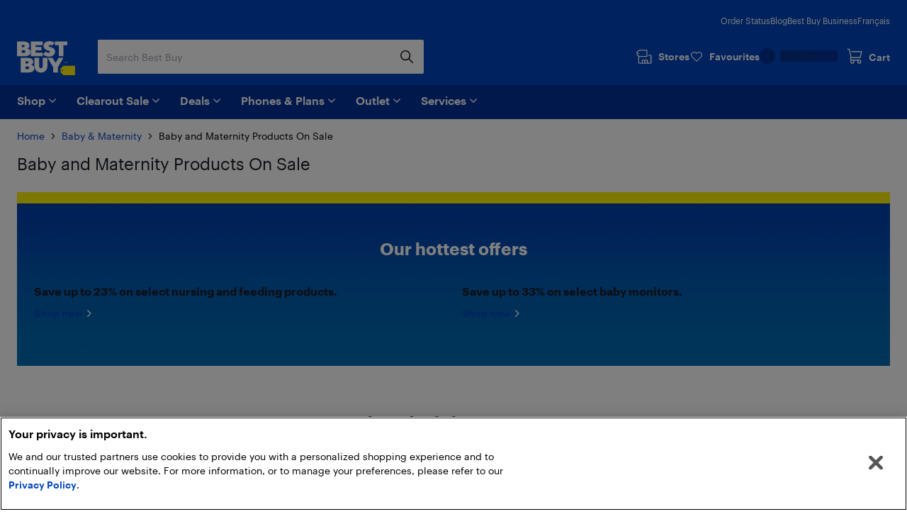

--- FILE ---
content_type: application/javascript; charset=utf-8
request_url: https://www.bestbuy.ca/client/static/js/ProductListing-7c425822.14c8acdf.js
body_size: 13432
content:
(self.__LOADABLE_LOADED_CHUNKS__=self.__LOADABLE_LOADED_CHUNKS__||[]).push([[9303],{55653:e=>{e.exports={adSenseWrapper:"adSenseWrapper_2MdIE",adSenseHeader:"adSenseHeader_1hZPx",adSenseDivider:"adSenseDivider_3YEhf"}},26497:e=>{e.exports={commerceDisplay:"commerceDisplay_2rFhr",sponsoredLabel:"sponsoredLabel_29VMu",brandContent:"brandContent_XdI-n",skuList:"skuList_1mjsM",skuListNoArrows:"skuListNoArrows_m_uSm"}},99037:e=>{e.exports={select:"select_A7zY8"}},28068:e=>{e.exports={endOfList:"endOfList_b04RG"}},37196:e=>{e.exports={container:"container_28Wb2",loadingContainer:"loadingContainer_3p_l5",loadMoreButtonContainer:"loadMoreButtonContainer_1hEMW",button:"button_1mq_B",loadMore:"loadMore_1j9N2",loadMoreRow:"loadMoreRow_1MF70",loadMoreLink:"loadMoreLink_2ntqQ"}},96413:e=>{e.exports={container:"container_24wJV",productLine:"productLine_2N9kG",productList:"productList_31W-E",list:"list_3khgt",dynamicContent:"dynamicContent_2xNEP"}},69833:e=>{e.exports={productListingCarouselContainer:"productListingCarouselContainer_2_Qf8"}},21285:e=>{e.exports={sortLabel:"sortLabel_3sv_e",container:"container_1IG7G",select:"select_3y18v",productSortDropdown:"productSortDropdown_d4WUC"}},37565:e=>{e.exports={expandableList:"expandableList_2K0VR",container:"container_ZVvkg",titleContainer:"titleContainer_rgJfs",categoryName:"categoryName_1ljEf",categoryActive:"categoryActive_30b1J",facetName:"facetName_3uuRc",subCategories:"subCategories_1rXnz",productCount:"productCount_1bTjO"}},2107:e=>{e.exports={titleBottom:"titleBottom_9Y-nT",titleHeader:"titleHeader_YHV40",productsContainer:"productsContainer_tzj1m",productListingContainer:"productListingContainer_3JUbO",searchPageTitle:"searchPageTitle_2K89c",toolbar:"toolbar_1L5TW",toolbarTitle:"toolbarTitle_3axPi",largeFacetContainer:"largeFacetContainer_2_MQC",facetContainer:"facetContainer_24bcm",buttonLoadMoreLink:"buttonLoadMoreLink_THBoN",adSlot:"adSlot_3QcD7",hide:"hide_2e5eF",pillList:"pillList_31Ene",noResultMessageContainer:"noResultMessageContainer_1pNgZ",salesfloorBanner:"salesfloorBanner_2aMAJ",mobileHeaderContainer:"mobileHeaderContainer_1ETvH",categoryOverview:"categoryOverview_3uCme",container:"container_1LiQk",dividerWithMargin:"dividerWithMargin_1hqRI",collapsibleBlockContainer:"collapsibleBlockContainer_1bJu5",searchResultHeader:"searchResultHeader_2tcah",loadMoreButtonContainer:"loadMoreButtonContainer_2mThA"}},33060:e=>{e.exports={titleBottom:"titleBottom_3F3NN",titleHeader:"titleHeader_3qGPx",productsContainer:"productsContainer_1UB0a",productListingContainer:"productListingContainer_1I4Tn",searchPageTitle:"searchPageTitle_1SCc5",toolbar:"toolbar_y1xZd",toolbarTitle:"toolbarTitle_1vQ_p",largeFacetContainer:"largeFacetContainer_2_gS8",facetContainer:"facetContainer_k7939",buttonLoadMoreLink:"buttonLoadMoreLink_3fWGn",adSlot:"adSlot_34lYZ",hide:"hide_2Rpmn",pillList:"pillList_3CK8l",noResultMessageContainer:"noResultMessageContainer_agSOO",salesfloorBanner:"salesfloorBanner_1sjK8",mobileHeaderContainer:"mobileHeaderContainer_EkluQ",categoryOverview:"categoryOverview_19DfW",container:"container_1h8FJ",dividerWithMargin:"dividerWithMargin_3F_gh",collapsibleBlockContainer:"collapsibleBlockContainer_3VLCG",searchResultHeader:"searchResultHeader_3q43p",loadMoreButtonContainer:"loadMoreButtonContainer_2Wg6i"}},39494:(e,t,n)=>{"use strict";n.d(t,{Z:()=>u});var a=n(67294);const o=e=>e?"on":"off";var i=n(55653),r=n(97132);const l=(0,r.defineMessages)({adSenseTitle:{id:"adSenseHeader.heading"},adSenseAriaLabel:{id:"adSenseWrapper.ariaLabel"}});var s=n(99458),c=n(74417),d=n(2197);const u=({pubId:e,query:t,styleId:n,isDebugMode:u=!1,language:g,customChannelId:m,pageId:p})=>{const v=(0,r.useIntl)(),[f,h]=(0,a.useState)(!1),b={pubId:e,query:t,styleId:n,hl:g,adtest:o(u),linkTarget:"_blank",channel:m,personalizedAds:!d.TR.getIsOneTrustEnabled()||d.TR.getTargetingCookieConsentStatus()},y={container:"afscontainer",adLoadedCallback:(e,t)=>{h(t)},number:4};return(0,a.useEffect)(()=>{try{window._googCsa("ads",b,y)}catch(e){(0,s.Z)().error("AdSense "+e)}},[t]),e&&n&&t?a.createElement("div",{className:i.adSenseWrapper,"aria-label":v.formatMessage(l.adSenseAriaLabel),"data-automation":`adsense-${p}`,"aria-hidden":!0},f&&a.createElement(a.Fragment,null,a.createElement(c.izJ,{className:i.adSenseDivider}),a.createElement("div",{className:i.adSenseHeader},a.createElement("h2",null,v.formatMessage(l.adSenseTitle)))),a.createElement("div",{id:"afscontainer","data-automation":f?"adsense-search-ads-loaded":"adsense-search-ads"})):null};u.displayName="AdSense"},14703:(e,t,n)=>{"use strict";n.d(t,{B:()=>d});var a=n(8187),o=n(67294),i=n(37424),r=n(82522),l=n(26497);const s="CommerceDisplay",c="CommerceDisplaySkuList",d=({brandImgAltText:e,brandImgRedirectUrl:t,brandImgSrc:n,children:d,shouldRenderCarousel:u,onBrandImgClick:g,sponsoredLabel:m})=>{const[p,v]=o.useState(0),[f,h]=o.useState(!0),b=(0,i.useSelector)(r.tEB),y=o.useRef(null);return o.useEffect(()=>{const e=()=>{y.current&&v(y.current.offsetWidth)};return e(),window.addEventListener("resize",e),()=>{window.removeEventListener("resize",e)}},[]),o.useEffect(()=>{if(!b)return;const e=b.lessThan.small;h(!e&&u)},[b,u]),o.createElement("div",{"data-testid":s,"data-automation":"commerce-display",className:l.commerceDisplay},o.createElement("div",{className:l.brandContent},!!n&&o.createElement("a",{href:t,onClick:g,className:(0,a.cn)("inline-block h-full w-full focus-visible-outline-1",f&&"mt-1")},o.createElement("img",{src:n,alt:e}))),o.createElement("div",{ref:y,className:(0,a.cn)(l.skuList,!f&&l.skuListNoArrows),"data-testid":c},o.cloneElement(d,{containerWidth:p})),!!m&&o.createElement("span",{className:l.sponsoredLabel},m))}},62329:(e,t,n)=>{"use strict";n.d(t,{Z:()=>l});var a=n(67294),o=n(74417),i=n(8187),r=n(99037);class l extends a.Component{constructor(){super(...arguments),this.renderOptions=e=>e.map(e=>a.createElement("option",{value:e.value,"aria-label":e.label,key:e.value,disabled:e.disabled,"data-automation":"dropdown-option"},e.label)),this.onSelectedValueChange=(e,t)=>{this.props.onOptionChange(t)}}render(){const{optionSelected:e,dropdownTitle:t,options:n,className:l=""}=this.props;return a.createElement("div",null,this.props.options.length&&a.createElement(o.PhF,{name:t,extraAttrs:{className:(0,i.cn)(l,r.select)},className:(0,i.cn)(l,r.select),value:e,handleSyncChange:this.onSelectedValueChange,"aria-label":t,"data-automation":"dropdown",label:t},this.renderOptions(n)))}}},40961:(e,t,n)=>{"use strict";n.d(t,{ZP:()=>s});var a=n(67294),o=n(97132),i=n(28068);const r=(0,o.defineMessages)({endOfList:{id:"search.components.endOfResults.endOfList"}}),l="end-of-results",s=()=>a.createElement("div",{className:i.endOfList,"data-testid":l},a.createElement(o.FormattedMessage,Object.assign({},r.endOfList)))},26221:(e,t,n)=>{"use strict";n.d(t,{f:()=>d});var a=n(8187),o=n(67294),i=n(40961),r=n(37196),l=n(97132);const s=(0,l.defineMessages)({buttonText:{id:"search.components.loadMore.buttonText"},showMoreProducts:{id:"search.components.loadMore.showMoreProducts"}});var c=n(53687);const d=({className:e,hideDivider:t,isEndOfResults:n,isLoading:d,labelText:u,onLoadMoreButtonTap:g,shouldRender:m})=>{const p=(0,a.cn)(!t&&r.loadMoreRow,r.loadMoreButtonContainer,e),v=(0,l.useIntl)();if(!m)return null;if(n)return o.createElement(i.ZP,null);const f=o.createElement(c.z,{variant:"primary-solid",className:"mb-6 mt-4 w-full sm:mb-1.5 sm:mt-3 md:w-40",onClick:e=>{d||(e.preventDefault(),g())},"aria-label":u||v.formatMessage(s.showMoreProducts),disabled:d,"data-automation":"load-more",loading:d},u||v.formatMessage(s.buttonText));return o.createElement("div",{className:p},f)}},83577:(e,t,n)=>{"use strict";n.d(t,{ZP:()=>B});var a=n(67294),o=n(8187),i=n(41475),r=n(22536),l=n(8960),s=n(96413),c=n(37424),d=n(14867),u=n(82522),g=n(69833),m=n(89458),p=n(29082),v=n(97132);const f=(0,v.defineMessages)({productListingCarouselTitle:{id:"components.productListingCarousel.title"}});var h=n(94591),b=n(22869);const y=e=>{const{skuList:t,displayOptions:n={backgroundColour:"var(--color-background-white)",backgroundWidth:m.K.browserSize,marginExtraSmall:m.lb.none},sponsoredLabel:i=a.createElement(v.FormattedMessage,{id:h.Z.sponsoredLabel.id}),skuListTitle:r=a.createElement(v.FormattedMessage,{id:f.productListingCarouselTitle.id}),criteoFormatBeacons:l}=e;return a.createElement(p.OO,Object.assign({},e,{extraAttrs:{"data-automation":`${m.mL.productListingCarousel}`,"data-testid":"ProductListingCarousel"},className:(0,o.cn)(g.ProductListingCarousel,"productListingContainerClass max-w-full"),displayOptions:n,backgroundColour:n.backgroundColour}),a.createElement("div",{className:(0,o.cn)(g.productListingCarouselContainer,"pt-6")},a.createElement("h3",{className:"font-best-buy text-title-sm font-bold text-tech-black"},r),a.createElement("div",{className:"font-regular mb-2 font-best-buy text-micro-lg text-dark-grey"},i),a.createElement(b.Z,{displayType:m.oA.productListingCarousel,criteoProductAdsWithDetails:t,criteoFormatBeacons:l})))};var S=n(81847),C=n(51164);const E=(0,v.defineMessages)({results:{id:"components.productListing.results"}});var L=n(20443),P=n(58962),T=n(55763);const A="landmark-product-listing",R=e=>{var t;const n=(0,v.useIntl)(),{trackClickedPlpEvent:g}=(0,L.i)(),m=(0,P.T)(),p=(0,c.useSelector)(e=>e.config.features.isPremierSellerEnabledOnPLPAndCarousels),f=(0,c.useSelector)(u.mKQ),h=(0,c.useSelector)(u.aZy),b=(0,c.useSelector)(u.dMN),R=(0,c.useSelector)(u.r$H),B=a.useMemo(()=>{var t,n;if(!(null===(t=e.productListingContextData)||void 0===t?void 0:t.items))return;const a=e.productListingContextData.items.find(e=>{var t;return(0,r.x5)(e)&&(null===(t=e.values)||void 0===t?void 0:t.format)===r.eG.skuSpotlight});return null===(n=null==a?void 0:a.values)||void 0===n?void 0:n.id},[e.productListingContextData]),M=(null==h?void 0:h.products)&&h.products.length>=2&&e.screenSize.lessThan.small&&!b&&!(0,S.I5)(R),_=t=>{var n;const{sku:a,seoText:o,query:i,position:r}=t;g({sku:a,position:r}),m(T.Bi.loadProduct({sku:a,seoText:o,query:i,state:{isClickedPlp:!0},hash:t.isClickedOnCustomerReviews?"#reviews":""})),null===(n=e.onProductItemClick)||void 0===n||n.call(e,t)},F=e.screenSize.lessThan.small?M?-1:C.mP:e.screenSize.lessThan.medium||e.screenSize.is.medium?12:16,N=!(!e.showSkuSpotlightAd||!B),[x,Z]=a.useState(!1);if(a.useEffect(()=>{e.onProductListingRender&&!x&&Z(e.onProductListingRender())},[e.products]),0===e.products.length)return null;const I=[];let O=0;e.products.forEach((t,n)=>{t.isDynamicContent&&null===e.dynamicContent||(t.isSponsored||t.isDynamicContent||O++,I.push(a.createElement("li",{className:(0,o.cn)(s.productLine,"x-productListItem list-none"),key:n},t.isDynamicContent&&e.dynamicContent?a.createElement(d.ZP,{isLoading:!1,sectionList:[k(e.dynamicContent)],language:e.language,screenSize:e.screenSize,regionName:e.regionName,hasNavigation:!1,className:s.dynamicContent,googleAdsState:e.googleAdsState}):a.createElement(i.ZP,{hideAvailability:!1,bbProtectionSubscriptionSKU:e.bbProtectionSubscriptionSKU,cellphonePlansCategoryId:f,isOnPlp:!0,isDisplayTitleAboveTileOnHorizontalLayout:!0,isPremierSellerEnabledOnPLPAndCarousels:p,key:t.sku,onClick:_,onProductScrollIntoView:t.isSponsored?e.onProductItemScrollIntoView:void 0,position:O,product:t,query:t.query,regionName:e.regionName,screenSize:e.screenSize,selectItemEvent:e.selectItemEvent,shouldItemBeTabbable:!0,isReviewCountTextHidden:!0,shouldProductImageHaveBackgroundFill:!0}))))});const w=I.slice(0,function({screenSize:e,products:t,isEndOfResults:n}){const a=function(e){var t,n,a,o;return(null===(t=null==e?void 0:e.is)||void 0===t?void 0:t.extraSmall)?1:(null===(n=null==e?void 0:e.is)||void 0===n?void 0:n.small)||(null===(a=null==e?void 0:e.is)||void 0===a?void 0:a.medium)?3:(null===(o=null==e?void 0:e.greaterThan)||void 0===o?void 0:o.medium)?4:void 0}(e);if(a&&t.length>a&&!n){const e=t.length%a;return t.length-e}return t.length}({screenSize:e.screenSize,products:e.products,isEndOfResults:e.isEndOfResults}));return a.createElement("div",{role:"region",id:A,"aria-label":n.formatMessage(E.results),itemScope:!0,itemType:"http://schema.org/ItemList",className:s.productList},a.createElement("ul",{className:"grid grid-cols-1 gap-0 p-0 sm:mt-6 sm:grid-cols-3 sm:gap-6 lg:grid-cols-4"},e.screenSize.lessThan.small?a.createElement(a.Fragment,null,w.slice(0,C.mP),M&&a.createElement(y,{skuList:null!==(t=null==h?void 0:h.products)&&void 0!==t?t:[],criteoFormatBeacons:null==h?void 0:h.criteoFormatBeacons}),N&&a.createElement(r.Un,{containerId:B,dataAutomationAdContainer:l.tK.skuSpotlight,format:r.eG.skuSpotlight,sponsoredLabelPosition:"bottomRight"}),w.slice(C.mP)):a.createElement(a.Fragment,null,w.slice(0,F),N&&a.createElement(r.Un,{containerId:B,dataAutomationAdContainer:l.tK.skuSpotlight,format:r.eG.skuSpotlight,sponsoredLabelPosition:"bottomRight"}),w.slice(F))))},k=e=>{var t,n;return{id:null==e?void 0:e.id,items:null===(n=null===(t=null==e?void 0:e.contexts)||void 0===t?void 0:t[m.ro])||void 0===n?void 0:n.items}};R.displayName="ProductListing";const B=R},52115:(e,t,n)=>{"use strict";n.d(t,{ZP:()=>g});var a=n(67294);const o="components.filterBar.productsSortDropdown.",i={bestMatch:{id:o+"bestMatch",defaultMessage:"Best Match"},filterButtonLabel:{id:"components.filterBar.filterButtonLabel"},highestRated:{id:o+"highestRated",defaultMessage:"Highest Rated"},priceHighToLow:{id:o+"priceHighToLow",defaultMessage:"Price High-Low"},priceLowToHigh:{id:o+"priceLowToHigh",defaultMessage:"Price Low-High"},results:{id:"search.containers.searchPage.results"},sortAriaLabel:{id:o+"sortAriaLabel",defaultMessage:"Sort"},titleH1:{id:"search.containers.searchPage.titleH1"},filterPanelTitle:{id:"components.filterBar.filterPanelTitle"},applyButtonLabel:{id:"components.filterBar.applyButtonLabel"},noResultsMinMaxPriceFacet:{id:"components.filterBar.noResults.minMaxPriceFacet"}};var r=n(21285),l=n(26993),s=n(97132),c=n(62329);const d=e=>[{value:l.yO.bestMatch,label:e.formatMessage(i.bestMatch)},{value:l.yO.priceLowToHigh,label:e.formatMessage(i.priceLowToHigh)},{value:l.yO.priceHighToLow,label:e.formatMessage(i.priceHighToLow)},{value:l.yO.highestRated,label:e.formatMessage(i.highestRated)}],u="products-sort-dropdown",g=({sort:e,handleChange:t})=>{const n=(0,s.useIntl)(),o=n.formatMessage(i.sortAriaLabel);return a.createElement("div",{className:r.container,"data-automation":u},a.createElement("label",{className:"hidden flex-row items-center gap-2 text-body-sm md:flex","data-automation":"products-sort-dropdown-label"},o,a.createElement(c.Z,{className:r.productSortDropdown,optionSelected:e,dropdownTitle:o,options:d(n),onOptionChange:e=>{t(e,{label:"Sort By",link:e})}})))}},79608:(e,t,n)=>{"use strict";n.d(t,{ZP:()=>i});var a=n(67294);const o="spacer",i=e=>{var t,n,i;let r=0;return e.screenSize.greaterThan.small?r=null!==(t=e.mheight)&&void 0!==t?t:0:e.screenSize.is.small?r=null!==(n=e.sheight)&&void 0!==n?n:0:e.screenSize.is.extraSmall&&(r=null!==(i=e.xsheight)&&void 0!==i?i:0),0===r||e.disabled?null:a.createElement("div",{"data-testid":o,style:{height:r}})}},35234:(e,t,n)=>{"use strict";n.d(t,{Z:()=>g});var a=n(67294),o=n(97132);const i=n(84915).UQ;var r=n(1626),l=n(37565),s=n(26993);const c=e=>{const{active:t,category:{seoParentSeoText:n,seoText:i,categoryId:c,name:d,count:u},language:g,onCategoryClick:m}=e,p=`${l.categoryName} ${t?l.categoryActive:""}`,v=[n,i,c],f=(0,s.Bi)({language:g,filterName:d,count:u});return u?a.createElement("div",{"data-testid":"category",onClick:()=>function(e){m(e)}(c),className:p},a.createElement(r.Z,{to:"category",onClick:e=>function(e){e.preventDefault()}(e),params:v,ariaLabel:f},d,a.createElement("span",{"data-testid":"product-count",className:l.productCount,"aria-hidden":"true"},a.createElement(o.FormattedNumber,{value:u})))):null},d=(0,o.defineMessages)({category:{id:"pages.CategoryPage.components.Categories.category"}});var u=n(36691);const g=e=>{const t=(0,o.useIntl)(),n=e.loading?a.createElement(u.qb,{className:"p-4"}):a.createElement("div",{className:l.container,role:"list"},e.subCategories.map(t=>a.createElement(c,{language:e.language,category:t,key:t.categoryId,onCategoryClick:e.onCategoryClick,active:t.categoryId===e.selectedCategoryId})));return a.createElement(i,{title:a.createElement("div",{className:l.titleContainer},a.createElement("h3",{className:l.facetName},t.formatMessage(d.category))),hasBottomBorder:!0,content:n,open:!e.isClosedByDefault,className:l.expandableList})}},44617:(e,t,n)=>{"use strict";n.d(t,{Z:()=>Y});var a=n(59174),o=n(81847),i=n(84524),r=n(74417),l=n(26993),s=n(50851),c=n(55763),d=n(39494),u=n(22536),g=n(52115),m=n(16052),p=n(1626),v=n(36691),f=n(83577),h=n(40961),b=n(26221),y=n(94581),S=n(74693),C=n(79608),E=n(28542),L=n(75195),P=n(14867),T=n(16125),A=n(30836),R=n(67294),k=n(37424),B=n(66261),M=n(47389),_=n(82522),F=n(30859),N=n(52386),x=n(6468),Z=n(79318),I=n(76670),O=n(70141),w=n(5488),D=n(35234),H=n(2107),z=n(92277),K=n(31208),j=n(64568),U=n(69807),G=n(47602),W=n(89071),Q=n(61827),q=n(96128),$=n(97132),V=n(72774),J=function(e,t,n,a){return new(n||(n=Promise))(function(o,i){function r(e){try{s(a.next(e))}catch(e){i(e)}}function l(e){try{s(a.throw(e))}catch(e){i(e)}}function s(e){var t;e.done?o(e.value):(t=e.value,t instanceof n?t:new n(function(e){e(t)})).then(r,l)}s((a=a.apply(e,t||[])).next())})};R.createElement("div",{className:"-mx-4 h-20 bg-background-white"});const X=(0,k.connect)((e,t)=>{var n,a,i,r,l,s,c;return Object.assign(Object.assign(Object.assign({bbProtectionSubscriptionSKU:null!==(i=null===(a=null===(n=e.config)||void 0===n?void 0:n.checkout)||void 0===a?void 0:a.bbProtectionSubscriptionSKU)&&void 0!==i?i:"",hiddenPlpCategoryList:null!==(l=null===(r=e.config.remoteConfig)||void 0===r?void 0:r.hiddenPlpCategoryList)&&void 0!==l?l:[],isPlpAvailabilityEnabled:null!==(c=null===(s=e.config.remoteConfig)||void 0===s?void 0:s.isPlpAvailabilityEnabled)&&void 0!==c&&c,language:e.intl.language,regionName:e.user.shippingLocation.regionName,regionCode:(0,_.jy_)(e),routing:e.routing,globalContent:(0,N.k)(e),screenSize:(0,_.tEB)(e),user:e.user,locale:e.intl.locale,appEnv:e.app.environment.appEnv,superLeaderboardAdId:(0,_.Zs4)(e),headerPencilAdId:(0,_.dZ9)(e),pageLoadEventProperties:(0,F._$)(e),adBlockerIsActive:e.app.adBlockerIsActive,adSensePubId:(0,_.k3f)(e),adSenseStyleId:(0,_.ilI)(),customChannelId:(0,_.tgA)(e),isSalesfloorEnabled:(0,_.TFH)(S.Sq.isSalesfloorEnabled)(e),isOnSaleFacetSelected:(0,_.yxA)(e),googleAdsState:(0,_.sUo)(e),hasResponsiveStateBeenInitialized:(0,_.JPL)(e)},e.search),(0,o.vI)(e.search)),t)},e=>({actions:(0,M.bindActionCreators)(c.$p,e),adActions:(0,M.bindActionCreators)(c.Xs,e),productLoadActions:(0,M.bindActionCreators)(c.Bi,e),routingActions:(0,M.bindActionCreators)(c.routingActionCreators,e)}))(e=>{var t,n,c,S,M,F,N;const X=(0,$.useIntl)(),{availabilities:Y,searchResult:ee,category:te,searching:ne,dynamicContent:ae,screenSize:oe,sort:ie,regionName:re,regionCode:le,bbProtectionSubscriptionSKU:se,loadingMore:ce,wasFacetFilterSelected:de,pageBottomGlobalContent:ue,pageFooterGlobalContent:ge,ads:me,isRpuToggled:pe,actions:ve,hiddenPlpCategoryList:fe,adBlockerIsActive:he,adSensePubId:be,adSenseStyleId:ye,customChannelId:Se,appEnv:Ce,language:Ee,locale:Le,breadcrumbList:Pe=[],title:Te,isOnSaleFacetSelected:Ae,headTags:Re,googleAdsState:ke,superLeaderboardAdId:Be,hasResponsiveStateBeenInitialized:Me}=e,_e=ee.products.length>0,[Fe,Ne]=R.useState([]),[xe,Ze]=R.useState(!1),[Ie,Oe]=R.useState([]),[we,De]=R.useState(!1),[He,ze]=R.useState(!1),[Ke,je]=R.useState(!1),[Ue,Ge]=R.useState(!0),[We,Qe]=R.useState(!1),qe=R.useRef(!1),$e=R.useRef(!1),Ve=R.useRef(null),Je=R.useRef(null),Xe=R.useRef(0),Ye=` ${(0,U.Z)(l.VL["fr"===Ee?"Fr":"En"])}`,et=(0,k.useSelector)(_.onW),tt=(0,k.useSelector)(V.kz),nt=(0,z.D)(e.routing),at=oe.greaterThan.small,{isCategoryTilesEnabled:ot}=(0,W.X)({featureToggleKeys:["isCategoryTilesEnabled"]});Xe.current=(0,W.X)({featureToggleKeys:["categorySuperLeaderboardAdRefreshTimeout"]}).categorySuperLeaderboardAdRefreshTimeout||0;const it="category"===e.routing.pageKey&&ae,rt=!ne&&!!ee&&!!it&&Me,lt=_e&&R.createElement(A.C,{className:H.searchResultHeader,searchResult:ee,onToggle:Mt,onRpuFilterToggle:function(t,n,a,o,i){e.actions.setRpu(t),e.actions.selectFilter(n,a,o,i,t),_t()},rpuToggleFilter:pe,onAvailabilityToggle:(e,t,n,a,o)=>{ve.selectFilter(t,n,a,o,e),_t()},isDesktop:at,isSearching:ne,sort:oe.greaterThan.small?R.createElement(g.ZP,{sort:ie,handleChange:function(t,n){return J(this,void 0,void 0,function*(){const a=e.isRpuToggled?96:24;yield e.actions.sort(t,n,a),_t()})}}):void 0}),st=_e?R.createElement(v.s8,{applyFacetChanges:()=>{ve.applyFacetChanges(),_t()},applyPriceRangeQuery:(e,t,n,a,o)=>{ve.applyPriceRangeQuery(e,t,n,a,o),_t()},facetsToExclude:[a.fs.soldAndShippedBy,a.fs.categories],isCategoryTilesEnabled:ot,legacyCategories:D.Z,legacyCategoryTilesFeature:Q.U,legacyFacetFilter:G.Z,legacyFacets:T.Z,onBestBuyOnlyToggle:Mt,onClear:function(){e.actions.setRpu(!1,!0),e.actions.removeAllFiltersMobile()},onSelectCategory:Bt,onSort:ve.stagingSort,resetStagingSearchState:ve.resetStagingSearchState,searchState:et,selectFilter:(e,t,n,a,o)=>{ve.selectFilter(e,t,n,a,o)},updateStagingSearchState:ve.updateStagingSearchState,onAvailabilityToggle:(e,t,n,a,o)=>{ve.selectFilter(t,n,a,o,e),_t()}}):R.createElement(v.zM,null),ct=null===(t=null==ae?void 0:ae.contexts)||void 0===t?void 0:t[u.Q.sideNavigation],dt=null===(n=null==ae?void 0:ae.contexts)||void 0===n?void 0:n[u.Q.productListing],ut=R.createElement(P.ZP,{screenSize:oe,sectionList:ct?[ct]:[],regionName:re,language:Ee,isLoading:ne,googleAdsState:ke}),gt=function(t,n){let o=null;if(e.category&&e.searchResult){const i=R.createElement(D.Z,{category:e.category,language:e.language,loading:e.searching,selectedCategoryId:e.category.id,subCategories:e.category.subCategories,onCategoryClick:e=>{Bt(e,!1),_t()},isClosedByDefault:t}),r=R.createElement(T.Z,{facets:e.searchResult.facets,facetsToExclude:[a.fs.soldAndShippedBy,a.fs.categories],loading:e.searching,isClosedByDefault:t,isDesktop:at,updateSuperLeaderboardAdOnFacetClick:_t});o=R.createElement("div",{className:H.facetContainer},i,r,n)}return o}(oe.lessThan.small,ut),mt=(0,l.F)({facets:null!==(c=null==ee?void 0:ee.selectedFacets)&&void 0!==c?c:[],facetsToExclude:[],language:e.language,minPrice:e.minPrice,maxPrice:e.maxPrice,rangeQueryHasResults:e.rangeQueryHasResults,onRemoveRegularPill:(t,n,a)=>{e.actions.selectFilter(t,n,a,void 0,void 0,!1),_t()},onRemovePricePill:()=>{e.actions.applyPriceRangeQuery("","",!0,!0,!1),_t()}}),pt=(0,o.XS)({searchResult:ee,availabilities:Y,rpuToggleFilter:pe}),{seo:vt}=ae||{},{overviewTitle:ft,overview:ht}=vt||{},bt=!!me&&Object.assign(Object.assign({},me.adTargeting),{lang:Le,regionCode:le})||{lang:Le,regionCode:le};const yt=function(){var t,n,a,o,i,r;const l=e.superLeaderboardAdId?[{format:u.eG.pencilAd,id:e.superLeaderboardAdId}]:[],s=e.headerPencilAdId?[{format:u.eG.pencilAd,id:e.headerPencilAdId}]:[],c=e.ads&&e.ads.adItems||[],d=null===(n=null===(t=e.dynamicContent)||void 0===t?void 0:t.contexts)||void 0===n?void 0:n[u.Q.sideNavigation],g=null===(o=null===(a=e.dynamicContent)||void 0===a?void 0:a.contexts)||void 0===o?void 0:o[u.Q.productListing],m=(0,u.oM)([...null!==(r=null===(i=e.dynamicContent)||void 0===i?void 0:i.sections)&&void 0!==r?r:[],...d?[d]:[],...g?[g]:[]]),p=(0,u.X8)([...l,...s,...m,...c],(null==bt?void 0:bt.categoryId)||"");return e.searching?void 0:p}(),St=!!yt&&!!yt.length&&rt,Ct=function(){let t=null;if((e.minPrice||e.maxPrice)&&e.appliedRangeQuery&&!e.rangeQueryHasResults){const n=X.formatMessage(w.Z.noResultsMinMaxPriceFacet),a=n.indexOf("{priceRange}"),o=n.substring(0,a),i=n.substring(a+12),l="fr"===e.language?`${e.minPrice} à ${e.maxPrice} $`:`$${e.minPrice} - $${e.maxPrice}`;t=R.createElement("div",{className:H.noResultMessageContainer},R.createElement(r.jzv,null,o,R.createElement("b",null,l),i))}return t}(),Et=!te||fe.includes(te.id),Lt=(null==ae?void 0:ae.sections)&&Array.isArray(ae.sections)?[...ae.sections]:[],Pt=(null==Ie?void 0:Ie.length)>0?Ie:Lt,Tt=R.useMemo(()=>JSON.stringify(Object.keys(Y||{})),[Y]),At=(0,z.D)(Tt),Rt=Ae?Te+Ye:Te;function kt(){je(!0)}function Bt(t,n=!1){n&&B.OK.scrollTo("root",{}),function(t){var n,a;const o=null===(a=null===(n=null==e?void 0:e.category)||void 0===n?void 0:n.subCategories)||void 0===a?void 0:a.filter(e=>e.categoryId===t)[0],r={label:"Categories",link:null==o?void 0:o.name};i.utils.pushEventToDataLayer({event:"ANALYTICS_CATEGORY_FACET",payload:r})}(t),e.actions.searchByCategory(t,oe.lessThan.medium),_t()}function Mt(t,n,a){e.actions.selectFilter(t,n,a),_t()}function _t(){qe.current&&$e.current&&Xe.current>0&&!Ve.current&&Je.current&&($e.current=!1,q.Z.refreshAds([Je.current]),Ve.current=setTimeout(()=>{Ve.current=null},Xe.current))}return R.useEffect(()=>(document.addEventListener("googleAudiencePixelSegmentsCategory-loaded",kt),()=>{document.removeEventListener("googleAudiencePixelSegmentsCategory-loaded",kt),(0,j.kL)(),Ve.current&&clearTimeout(Ve.current)}),[]),R.useEffect(()=>{!We&&tt&&((0,s.lQ)({data:Object.assign(Object.assign({},tt),{event:s.o5.ViewItemList}),dataLayerName:s.lE}),Qe(!0))},[tt,We]),R.useEffect(()=>{He&&Ke&&function(){var t,n;const a=window._satellite.getVar("categoryAudienceSegments");a&&(0,K.f)(null!==(n=null===(t=e.category)||void 0===t?void 0:t.categoryBreadcrumb)&&void 0!==n?n:[],a)}()},[He,Ke]),R.useEffect(()=>{var t,n;Ne([]),Ze(!1),function(){J(this,void 0,void 0,function*(){yield function(e){return J(this,void 0,void 0,function*(){const t=(0,o.Ek)(e.routing.locationBeforeTransitions.query),n=Object.assign(Object.assign({},e.routing.locationBeforeTransitions),{query:t});yield e.actions.syncCategoryStateWithLocation(n)})}(e),yield e.actions.getAvailabilities(),ze(!0)})}(),Ge((null===(t=null==nt?void 0:nt.locationBeforeTransitions)||void 0===t?void 0:t.pathname)!==(null===(n=e.routing.locationBeforeTransitions)||void 0===n?void 0:n.pathname))},[e.routing.locationBeforeTransitions]),R.useEffect(()=>{let t=!1;if(At&&"[]"!==Tt&&(t=!0),!we&&t&&He){const t=(0,s.WI)(e.pageLoadEventProperties);De(!!t)}},[we,Tt,At,He]),R.useEffect(()=>{e.actions.resetWasFacetFilterSelected(),De(!1),ze(!1),je(!1),Qe(!1)},[null===(S=e.routing.locationBeforeTransitions)||void 0===S?void 0:S.pathname]),R.useEffect(()=>{0===Object.keys(e.availabilities).length&&e.actions.getAvailabilities()},[e.isPlpAvailabilityEnabled]),R.useEffect(()=>{e.isSalesfloorEnabled||Oe([])},[e.isSalesfloorEnabled]),R.useEffect(()=>{e.isSalesfloorEnabled&&function(){var e,t,n,a;let o=ae?[...ae.sections]:[];const i=2;if(!Pe)return;const r=(null!==(t=null===(e=Pe[Pe.length-1])||void 0===e?void 0:e.linkTypeId)&&void 0!==t?t:"")===E.Gj.TelevisionsId||(null!==(a=null===(n=Pe[Pe.length-2])||void 0===n?void 0:n.linkTypeId)&&void 0!==a?a:"")===E.Gj.TelevisionsId;if(r){const e={id:"automat-banner-container",className:H.salesfloorBanner,title:"Salesfloor",items:[{type:E.mL.salesfloorBanner,displayOptions:{marginExtraSmall:"small",marginSmall:"small",marginMedium:"small"}}]};o.length<i+1?o.push(e):o.splice(i,0,e)}else o=[];Oe(o)}()},[e.isSalesfloorEnabled,e.dynamicContent,e.breadcrumbList]),R.useEffect(()=>{Xe.current>0&&_t()},[Xe.current]),R.createElement(L.Aj.Container,null,R.createElement("div",{"data-testid":"category-page-container",className:H.container},R.createElement(m.Z,{title:(null==Re?void 0:Re.metaTitle)&&Ae?Re.metaTitle+Ye:null==Re?void 0:Re.metaTitle,metaTags:function(){var t,n;const a=[];return(null===(n=null===(t=null==e?void 0:e.dynamicContent)||void 0===t?void 0:t.seo)||void 0===n?void 0:n.metaDescription)&&a.push({name:"description",content:e.dynamicContent.seo.metaDescription}),(null==Re?void 0:Re.metaRobots)&&a.push(Re.metaRobots),a}(),links:function(){if(e.dynamicUrlParams&&e.dynamicUrlParams.length>0){const t=Z.Z.getCanonicalUrlByKey(e.language,e.routing.pageKey,...e.dynamicUrlParams),n=!!e.searchResult&&e.page===e.searchResult.totalPages,a=1===e.page,o=(t,n)=>{var a;return Z.Z.getRelLinksByKey(e.language,e.routing.pageKey,t,n,...null!==(a=e.dynamicUrlParams)&&void 0!==a?a:[])},i=e.searchResult&&!n?o("next",e.page+1):"",r=a?"":o("prev",e.page-1);return[t&&{rel:"canonical",href:t},i&&{rel:"next",href:i},r&&{rel:"prev",href:r}]}return[]}()}),R.createElement(L.Aj.Main,null,R.createElement("div",{style:{minHeight:"100vh"}},St&&R.createElement(u.JE,{items:yt,adTargetingProps:Object.assign({environment:Ce},bt),callbackOnAdRendered:(t,n,a)=>{e.adActions.adLoaded(t,n,a),t===Be&&n&&(qe.current=n,Je.current=a)},callbackOnImpressionViewable:e=>{e===Be&&(_t(),$e.current=!0)}}),R.createElement("div",null,R.createElement(O.ZP,{title:null!=Rt?Rt:"",breadcrumbList:Pe}),Array.isArray(null==ae?void 0:ae.sections)&&R.createElement(P.ZP,{disabled:de,screenSize:oe,sectionList:Pt,regionName:re,language:Ee,isLoading:ne,googleAdsState:ke}),function(){const{category:t}=e;return t&&t.dynamicContent&&t.dynamicContent.hasDynamicTopSellers?null:R.createElement(y.Y,{noCrawl:!0,isRenderedAsDynamicContent:!0,sectionTitleClass:"text-center",className:"pb-4"})}(),!Et&&R.createElement(R.Fragment,null,R.createElement("section",{className:H.mobileHeaderContainer},te&&!at&&st),R.createElement("div",{"data-testid":"products-container",className:H.productsContainer},R.createElement("div",{className:H.productListingContainer},at&&lt,Ct,R.createElement("section",{"aria-label":X.formatMessage(w.Z.appliedFilters)},R.createElement(v.cT,{className:H.pillList,pills:mt,onClear:function(){e.actions.setRpu(!1),e.actions.removeAllFilters(),_t()}})),oe.lessThan.medium&&R.createElement(v.Xt,{total:null==ee?void 0:ee.total}),ne||!ee?R.createElement(v.Rm,{className:"pt-6"}):R.createElement(f.ZP,{products:pt,bbProtectionSubscriptionSKU:se,regionName:re,onProductItemScrollIntoView:function(t){var n,a,o,i,r;const l=e.searchResult.products.find(e=>e.sku===t&&e.isSponsored),s=Fe;if(l&&!s.includes(t)){const c=null===(n=null==l?void 0:l.criteoData)||void 0===n?void 0:n[E.kb.view];(0,x.rU)(c),Ne([...s,t]),!xe&&(null===(o=null===(a=e.searchResult)||void 0===a?void 0:a.criteoFormatBeacons)||void 0===o?void 0:o[E.kb.view])&&((0,x.rU)(null===(r=null===(i=e.searchResult)||void 0===i?void 0:i.criteoFormatBeacons)||void 0===r?void 0:r[E.kb.view]),Ze(!0))}},onProductListingRender:function(){var t,n;const a=e.searchResult.products.reduce((e,t)=>{var n;return(null===(n=null==t?void 0:t.criteoData)||void 0===n?void 0:n.OnLoadBeacon)?[...e,t.criteoData.OnLoadBeacon]:e},[]);return a.length>0&&((null===(n=null===(t=e.searchResult)||void 0===t?void 0:t.criteoFormatBeacons)||void 0===n?void 0:n.OnLoadBeacon)&&a.push(e.searchResult.criteoFormatBeacons.OnLoadBeacon),a.forEach(e=>{(0,x.rU)(e)}),!0)},screenSize:oe,rpuToggleFilter:pe,dynamicContent:ae,selectItemEvent:e.selectItemEvent,language:Ee,googleAdsState:ke,isEndOfResults:ee&&e.page===ee.totalPages,showSkuSpotlightAd:Ue,productListingContextData:dt}),te&&ee&&(e.page===ee.totalPages?R.createElement(h.ZP,null):R.createElement(p.Z,{to:"category",params:[te.seoParentSeoText,te.seoText,te.id],query:{page:e.page+1},className:H.buttonLoadMoreLink},R.createElement(b.f,{className:H.loadMoreButtonContainer,isLoading:ce,onLoadMoreButtonTap:function(){return J(this,void 0,void 0,function*(){yield e.actions.loadMore()})},shouldRender:(null==ee?void 0:ee.products)&&0!==ee.products.length})))),ee&&oe.greaterThan.small&&gt)),R.createElement(C.ZP,{xsheight:24,sheight:24,screenSize:oe,disabled:!(null===(M=null==ae?void 0:ae.sections_2)||void 0===M?void 0:M.length)}),Array.isArray(null==ae?void 0:ae.sections)&&R.createElement(P.ZP,{screenSize:oe,sectionList:null!==(F=null==ae?void 0:ae.sections_2)&&void 0!==F?F:[],regionName:re,language:Ee,isLoading:ne,googleAdsState:ke})),R.createElement(I.Z,{seoBlock:{title:ft,content:ht},pageBottomGlobalContent:ue,pageFooterGlobalContent:ge}),!he&&te&&oe.greaterThan.extraSmall?R.createElement(d.Z,{pubId:be,query:te.name,styleId:ye,isDebugMode:"production"!==Ce,language:Ee,customChannelId:Se,pageId:(null===(N=null==e?void 0:e.routing)||void 0===N?void 0:N.pageKey)||""}):R.createElement(R.Fragment,null)))))}),Y=X},73051:(e,t,n)=>{"use strict";n.d(t,{Z:()=>q});var a=n(16052),o=n(75195),i=n(70141),r=n(37424),l=n(67294),s=n(33060),c=n(97132),d=n(82522),u=n(79318),g=n(74417),m=n(56528),p=n(29236),v=n(5488),f=n(6468),h=n(47783),b=n(64568),y=n(26993),S=n(36691),C=n(59174),E=n(92320),L=n(81847),P=n(22536),T=n(5585),A=n(79608),R=n(55763),k=n(39494),B=n(16125),M=n(92277),_=n(30836),F=n(52115),N=n(76670),x=n(14867),Z=n(83577),I=n(26221),O=n(58962),w=n(47602),D=n(35234),H=n(89071),z=n(61827),K=n(96128),j=n(89458),U=n(51164),G=n(50851),W=n(72774),Q=function(e,t,n,a){return new(n||(n=Promise))(function(o,i){function r(e){try{s(a.next(e))}catch(e){i(e)}}function l(e){try{s(a.throw(e))}catch(e){i(e)}}function s(e){var t;e.done?o(e.value):(t=e.value,t instanceof n?t:new n(function(e){e(t)})).then(r,l)}s((a=a.apply(e,t||[])).next())})};const q=e=>{var t,n,q,$,V,J;const X=(0,c.useIntl)(),{selectItemEvent:Y,showListings:ee=!0,breadcrumbList:te=[]}=e,[ne]=l.useState({collection:[C.fs.soldAndShippedBy]}),[ae,oe]=l.useState([]),[ie,re]=l.useState(!1),[le,se]=l.useState(!1),[ce,de]=l.useState(!1),[ue,ge]=l.useState(!1),[me,pe]=l.useState(!1),ve=l.useRef(!1),fe=l.useRef(!1),he=l.useRef(null),be=l.useRef(null),ye=l.useRef(0),Se=(0,r.useSelector)(d.wzj),Ce=(0,r.useSelector)(d.zUE),Ee=(0,r.useSelector)(d.sao),Le=(0,r.useSelector)(d.G2o),Pe=(0,r.useSelector)(d.eYU),Te=(0,r.useSelector)(d.tEB),Ae=(0,r.useSelector)(e=>e.user.shippingLocation.regionName),Re=(0,r.useSelector)(e=>e.search.minPrice),ke=(0,r.useSelector)(e=>e.search.maxPrice),Be=(0,r.useSelector)(e=>e.search.appliedRangeQuery),Me=(0,r.useSelector)(e=>e.search.rangeQueryHasResults),_e=(0,r.useSelector)(e=>e.search.loadingMore),Fe=(0,r.useSelector)(e=>e.search.isRpuToggled),Ne=(0,r.useSelector)(d.Zs4),xe=(0,r.useSelector)(d.dZ9),Ze=(0,r.useSelector)(d.ruV),Ie=(0,r.useSelector)(d.Dm1),Oe=(0,r.useSelector)(d.kyA),we=(0,T.E)(j.Mg.collectionBottom),De=(0,T.E)(j.Mg.collectionFooter),He=(0,r.useSelector)(d.Zxu),ze=(0,r.useSelector)(d.LH3)||He,Ke=(0,r.useSelector)(d.EGO),je=(0,r.useSelector)(d.vM0),Ue=(0,r.useSelector)(d.oa2),Ge=(0,r.useSelector)(d.rSV),We=(0,r.useSelector)(d.k3f),Qe=(0,r.useSelector)(d.ilI),qe=(0,r.useSelector)(e=>e.search.sort),$e=(0,r.useSelector)(e=>e.search.searching),Ve=(0,r.useSelector)(e=>e.search.query),Je=(0,r.useSelector)(e=>{var t,n;return null!==(n=null===(t=e.config.remoteConfig)||void 0===t?void 0:t.isPlpAvailabilityEnabled)&&void 0!==n&&n}),Xe=(0,r.useSelector)(d.SOI),Ye=(0,r.useSelector)(e=>e.search.wasFacetFilterSelected),et=(0,r.useSelector)(d.JPL),tt=(0,r.useSelector)(e=>{var t;return null===(t=e.config.checkout)||void 0===t?void 0:t.bbProtectionSubscriptionSKU}),nt=(0,r.useSelector)(d.sUo),at=(0,r.useSelector)(d.onW),ot=(0,r.useSelector)(W.kz),{isCategoryTilesEnabled:it}=(0,H.X)({featureToggleKeys:["isCategoryTilesEnabled"]});ye.current=(0,H.X)({featureToggleKeys:["collectionSuperLeaderboardAdRefreshTimeout"]}).collectionSuperLeaderboardAdRefreshTimeout||0;const rt=l.useMemo(()=>JSON.stringify(Object.keys(Xe||{})),[Xe]),lt=(0,M.D)(rt),st=(0,O.T)();function ct(e){return Se.pageKey===e}function dt(){st(E.ZP.loadMore())}function ut(e,t,n){st(E.ZP.selectFilter(e,t,n)),Lt()}function gt(){de(!0)}let mt;if(Ee){let e=null;if(!Ue&&Ze){const t={adSlotWrapperClasses:P.eG.skyscraper,containerId:Ze,dataAutomationAdContainer:P.eG.skyscraper,format:P.eG.skyscraper,reserveAdSpace:!1};e=l.createElement(P.Un,Object.assign({},t))}mt=l.createElement(l.Fragment,null,l.createElement(B.Z,{facets:Ee.facets,facetsToExclude:ne[Se&&Se.pageKey],loading:$e,isClosedByDefault:Te.lessThan.small,query:Ve,isDesktop:!Te.lessThan.medium,updateSuperLeaderboardAdOnFacetClick:Lt}),e)}const pt=Ee.products.length>0&&l.createElement(_.C,{className:s.searchResultHeader,searchResult:Ee,onToggle:ut,onRpuFilterToggle:function(e,t,n,a,o){st(E.ZP.setRpu(e)),st(E.ZP.selectFilter(t,n,a,o,e)),Lt()},onAvailabilityToggle:(e,t,n,a,o)=>{st(E.ZP.selectFilter(t,n,a,o,e)),Lt()},rpuToggleFilter:Fe,isDesktop:Te.greaterThan.small,isSearching:$e,sort:Te.greaterThan.small?l.createElement(F.ZP,{sort:qe,handleChange:function(e,t){return Q(this,void 0,void 0,function*(){const n=(0,y.b7)(Fe);yield st(E.ZP.sort(e,t,n)),Lt()})}}):l.createElement(l.Fragment,null)}),vt=Ee.products.length>0?l.createElement(S.s8,{updateStagingSearchState:()=>st(E.ZP.updateStagingSearchState()),resetStagingSearchState:()=>st(E.ZP.resetStagingSearchState()),applyFacetChanges:()=>{st(E.ZP.applyFacetChanges()),Lt()},selectFilter:(e,t,n,a,o,i)=>{st(E.ZP.selectFilter(e,t,n,a,o,i)),Lt()},applyPriceRangeQuery:(e,t,n,a,o)=>{st(E.ZP.applyPriceRangeQuery(e,t,n,a,o)),Lt()},legacyFacets:B.Z,legacyCategories:D.Z,legacyCategoryTilesFeature:z.U,isCategoryTilesEnabled:it,legacyFacetFilter:w.Z,onAvailabilityToggle:(e,t,n,a,o)=>{st(E.ZP.selectFilter(t,n,a,o,e)),Lt()},onBestBuyOnlyToggle:ut,onSort:(e,t,n)=>st(E.ZP.stagingSort(e,t,n)),onClear:function(){st(E.ZP.setRpu(!1,!0)),st(E.ZP.removeAllFiltersMobile())},searchState:at,facetsToExclude:Se&&Se.pageKey?ne[Se.pageKey]:[]}):l.createElement(S.zM,null),ft=ct("collection")&&Ke,ht=!$e&&!!Ee&&!!(ft&&!Ue)&&et,bt=(0,L.XS)({searchResult:Ee,availabilities:Xe,rpuToggleFilter:Fe}),{overviewTitle:yt,overview:St}=!!Ke&&Ke.seo||{},Ct=function(){if((Re||ke)&&Be&&!Me){const e="fr"===Le?p[v.Z.noResultsMinMaxPriceFacet.id]:m[v.Z.noResultsMinMaxPriceFacet.id],t=e.indexOf("{priceRange}"),n=e.substring(0,t),a=e.substring(t+12),o="fr"===Le?`${Re} à ${ke} $`:`$${Re} - $${ke}`;return l.createElement("div",{className:s.noResultMessageContainer},l.createElement(g.jzv,null,n,l.createElement("span",{className:"font-bold"},o),a))}return null}(),Et=(0,M.D)(Se);function Lt(){ve.current&&fe.current&&ye.current>0&&!he.current&&be.current&&(fe.current=!1,K.Z.refreshAds([be.current]),he.current=setTimeout(()=>{he.current=null},ye.current))}return l.useEffect(()=>()=>{he.current&&clearTimeout(he.current)},[]),l.useEffect(()=>{!me&&ot&&((0,G.lQ)({data:Object.assign(Object.assign({},ot),{event:G.o5.ViewItemList}),dataLayerName:G.lE}),pe(!0))},[ot,me]),l.useEffect(()=>(oe([]),re(!1),function(){Q(this,void 0,void 0,function*(){Se.locationBeforeTransitions&&(yield st(E.ZP.syncCollectionStateWithLocation(Se.locationBeforeTransitions))),yield st(E.ZP.getAvailabilities()),se(!0)})}(),document.addEventListener("googleAudiencePixelSegmentsSSC-loaded",gt),de(!1),()=>{(0,b.kL)()}),[Se.locationBeforeTransitions]),l.useEffect(()=>{le&&ce&&"collection"===Se.pageKey&&function(){var e;const t=null===(e=window._satellite)||void 0===e?void 0:e.getVar("sscAudienceSegments");ze&&t&&(0,h.C)(ze,t)}()},[le,ce]),l.useEffect(()=>{var e,t;(void 0!==(null==Et?void 0:Et.locationBeforeTransitions)&&(null===(e=Se.locationBeforeTransitions)||void 0===e?void 0:e.pathname)!==(null==Et?void 0:Et.locationBeforeTransitions.pathname)||void 0!==(null==Et?void 0:Et.locationBeforeTransitions)&&(null===(t=Se.locationBeforeTransitions)||void 0===t?void 0:t.query.search)!==(null==Et?void 0:Et.locationBeforeTransitions.query.search))&&st(E.ZP.clearDynamicContent()),se(!1),ge(!1),pe(!1),st(E.ZP.setRpu(!1)),st(E.ZP.resetWasFacetFilterSelected())},[null===(t=Se.locationBeforeTransitions)||void 0===t?void 0:t.pathname,null===(n=Se.locationBeforeTransitions)||void 0===n?void 0:n.query.search]),l.useEffect(()=>{0===Object.keys(Xe).length&&st(E.ZP.getAvailabilities())},[Je]),l.useEffect(()=>{let e=!1;lt&&"[]"!==rt&&(e=!0),!ue&&e&&le&&(st(E.ZP.trackProductListPageLoad(Se.pageKey)),ge(!0))},[ue,rt,lt,le]),l.useEffect(()=>{ye.current>0&&Lt()},[ye.current]),l.createElement(o.Aj.Container,null,l.createElement("div",{className:`${s.container} x-collection-page`,"data-testid":"collection-page"},l.createElement(a.Z,{title:function(){var e,t;return null!==(t=null!==(e=null==je?void 0:je.headerTitle)&&void 0!==e?e:null==Ke?void 0:Ke.h1)&&void 0!==t?t:""}(),metaTags:function(){const e=[];je&&je.metaDescription&&e.push({name:"description",content:je.metaDescription});const t={name:"robots",content:""+(je&&je.discoverable?"index,follow":"noindex,nofollow")};return e.push(t),e}(),links:function(){var e;if(je&&ze){const t=[null!==(e=null==je?void 0:je.seoText)&&void 0!==e?e:"-",ze],n=u.Z.getCanonicalUrlByKey(Le,Se.pageKey,...t),a=!!Ee&&Ce===Ee.totalPages,o=1===Ce,i=(e,n)=>u.Z.getRelLinksByKey(Le,Se.pageKey,e,n,...null!=t?t:[]),r=Ee&&!a?i("next",Ce+1):"",l=o?"":i("prev",Ce-1);return[n&&{rel:"canonical",href:n},r&&{rel:"next",href:r},l&&{rel:"prev",href:l}]}return[]}()}),l.createElement(o.Aj.Main,null,l.createElement("div",{style:{minHeight:"100vh"}},l.createElement(l.Fragment,null,l.createElement("div",null,l.createElement(i.ZP,{title:null!==(q=null==Ke?void 0:Ke.h1)&&void 0!==q?q:"",breadcrumbList:te}),Array.isArray(null==Ke?void 0:Ke.sections)&&l.createElement(x.ZP,{disabled:Ye,isLoading:$e,language:Le,regionName:Ae,sectionList:Ke?Ke.sections:[],screenSize:Te,googleAdsState:nt}),ee&&Te.lessThan.medium&&l.createElement("section",{className:s.mobileHeaderContainer},vt),ee&&Ee.products.length>0?l.createElement("div",{className:s.productsContainer},l.createElement("div",{className:s.productListingContainer},Te.greaterThan.small&&pt,Ct,l.createElement("section",{"aria-label":X.formatMessage(v.Z.appliedFilters)},l.createElement(S.cT,{className:s.pillList,pills:(0,y.F)({facets:null!==($=null==Ee?void 0:Ee.selectedFacets)&&void 0!==$?$:[],facetsToExclude:[],language:Le,minPrice:Re,maxPrice:ke,rangeQueryHasResults:Me,onRemoveRegularPill:(e,t,n)=>{st(E.ZP.selectFilter(e,t,n,void 0,void 0,!1)),Lt()},onRemovePricePill:()=>{st(E.ZP.applyPriceRangeQuery("","",!0,!0,!1)),Lt()}}),onClear:function(){st(E.ZP.setRpu(!1)),st(E.ZP.removeAllFilters()),Lt()}})),Te.lessThan.medium?l.createElement(S.Xt,{total:null==Ee?void 0:Ee.total}):null,$e||!Ee?l.createElement(S.Rm,{className:"pt-6"}):l.createElement(Z.ZP,{products:bt,bbProtectionSubscriptionSKU:tt,regionName:Ae,screenSize:Te,onProductItemScrollIntoView:function(e){var t,n,a;const o=null==Ee?void 0:Ee.products.find(t=>t.sku===e&&t.isSponsored),i=ae;if(o&&!i.includes(e)){const r=null===(t=null==o?void 0:o.criteoData)||void 0===t?void 0:t[U.kb.view];(0,f.rU)(r),oe([...i,e]),!ie&&(null===(n=null==Ee?void 0:Ee.criteoFormatBeacons)||void 0===n?void 0:n[U.kb.view])&&((0,f.rU)(null===(a=null==Ee?void 0:Ee.criteoFormatBeacons)||void 0===a?void 0:a[U.kb.view]),re(!0))}},onProductListingRender:function(){var e,t;const n=(null===(e=null==Ee?void 0:Ee.products)||void 0===e?void 0:e.reduce((e,t)=>{var n;return(null===(n=null==t?void 0:t.criteoData)||void 0===n?void 0:n.OnLoadBeacon)?[...e,t.criteoData.OnLoadBeacon]:e},[]))||[];return n.length>0&&((null===(t=null==Ee?void 0:Ee.criteoFormatBeacons)||void 0===t?void 0:t.OnLoadBeacon)&&n.push(Ee.criteoFormatBeacons.OnLoadBeacon),n.forEach(e=>{(0,f.rU)(e)}),!0)},rpuToggleFilter:Fe,language:Le,selectItemEvent:Y,googleAdsState:nt,isEndOfResults:Ee&&Ce===Ee.totalPages}),l.createElement(l.Fragment,null,function(){const e=Ce===Ee.totalPages;return l.createElement(I.f,{className:s.loadMoreButtonContainer,isEndOfResults:e,isLoading:_e,onLoadMoreButtonTap:dt,shouldRender:0!==Ee.products.length})}())),Ee&&Te.greaterThan.small&&l.createElement("div",{className:s.facetContainer},mt)):null),l.createElement(A.ZP,{xsheight:24,sheight:24,screenSize:Te,disabled:!(null===(V=null==Ke?void 0:Ke.sections_2)||void 0===V?void 0:V.length)}),Array.isArray(null==Ke?void 0:Ke.sections)&&l.createElement(x.ZP,{isLoading:$e,language:Le,regionName:Ae,sectionList:null!==(J=null==Ke?void 0:Ke.sections_2)&&void 0!==J?J:[],screenSize:Te,googleAdsState:nt}),l.createElement(N.Z,{seoBlock:{title:yt,content:St},pageBottomGlobalContent:we,pageFooterGlobalContent:De}),function(){if(Ue||!Te.greaterThan.extraSmall)return null;const e="collection"===(null==Se?void 0:Se.pageKey)?Ge:null;return l.createElement(k.Z,{pubId:We,query:e,styleId:Qe,isDebugMode:"production"!==Ie,language:Le,pageId:(null==Se?void 0:Se.pageKey)||""})}()),ht&&l.createElement(P.JE,Object.assign({},function(e){var t;const n={environment:Ie,lang:Pe},a=[],o=Ne?[{format:P.eG.pencilAd,id:Ne}]:[],i=xe?[{format:P.eG.pencilAd,id:xe}]:[],r=(null===(t=null==Te?void 0:Te.greaterThan)||void 0===t?void 0:t.small)&&Ze?[{id:Ze,format:P.eG.skyscraper}]:[];if(ct("collection")&&(l=j.Mg.collectionFooter,null==Oe?void 0:Oe[l])){const e=[j.Mg.collectionBottom,j.Mg.collectionFooter];a.push(...(0,T.W)(Oe,e))}var l;const s=[...o,...i,...r,...(0,P.oM)([...(null==Ke?void 0:Ke.sections)||[],...(null==Ke?void 0:Ke.sections_2)||[]])||[],...a.length&&(0,P.FN)(a)||[]];return{items:(0,P.X8)(s,ze||""),adTargetingProps:Object.assign(Object.assign({},n),{collectionId:ze}),callbackOnAdRendered:(e,t,n)=>{st(R.Xs.adLoaded(e,t,n)),e===Ne&&t&&(ve.current=t,be.current=n)},callbackOnImpressionViewable:e=>{e===Ne&&(fe.current=!0)},isReady:e}}(ht)))))))}}}]);

--- FILE ---
content_type: application/javascript; charset=utf-8
request_url: https://www.bestbuy.ca/client/static/js/vendors-767d7f88.bf21a1b7.js
body_size: 13318
content:
"use strict";(self.__LOADABLE_LOADED_CHUNKS__=self.__LOADABLE_LOADED_CHUNKS__||[]).push([[6042],{48083:(e,r)=>{function t(e){if(void 0===e)return NaN;if(null===e)return 0;if("boolean"==typeof e)return e?1:0;if("number"==typeof e)return e;if("symbol"==typeof e||"bigint"==typeof e)throw new TypeError("Cannot convert symbol/bigint to number");return Number(e)}function n(e,r){return Object.is?Object.is(e,r):e===r?0!==e||1/e==1/r:e!=e&&r!=r}Object.defineProperty(r,"__esModule",{value:!0}),r.ToString=function(e){if("symbol"==typeof e)throw TypeError("Cannot convert a Symbol value to a string");return String(e)},r.ToNumber=t,r.TimeClip=function(e){if(!isFinite(e))return NaN;if(Math.abs(e)>8640000000000001)return NaN;return function(e){var r=t(e);if(isNaN(r)||n(r,-0))return 0;if(isFinite(r))return r;var u=Math.floor(Math.abs(r));r<0&&(u=-u);if(n(u,-0))return 0;return u}(e)},r.ToObject=function(e){if(null==e)throw new TypeError("undefined/null cannot be converted to object");return Object(e)},r.SameValue=n,r.ArrayCreate=function(e){return new Array(e)},r.HasOwnProperty=function(e,r){return Object.prototype.hasOwnProperty.call(e,r)},r.Type=function(e){if(null===e)return"Null";if(void 0===e)return"Undefined";if("function"==typeof e||"object"==typeof e)return"Object";if("number"==typeof e)return"Number";if("boolean"==typeof e)return"Boolean";if("string"==typeof e)return"String";if("symbol"==typeof e)return"Symbol";if("bigint"==typeof e)return"BigInt"},r.Day=a,r.WeekDay=function(e){return i(a(e)+4,7)},r.DayFromYear=o,r.TimeFromYear=function(e){return Date.UTC(e,0)},r.YearFromTime=l,r.DaysInYear=c,r.DayWithinYear=s,r.InLeapYear=f,r.MonthFromTime=p,r.DateFromTime=function(e){var r=s(e),t=p(e),n=f(e);if(0===t)return r+1;if(1===t)return r-30;if(2===t)return r-58-n;if(3===t)return r-89-n;if(4===t)return r-119-n;if(5===t)return r-150-n;if(6===t)return r-180-n;if(7===t)return r-211-n;if(8===t)return r-242-n;if(9===t)return r-272-n;if(10===t)return r-303-n;if(11===t)return r-333-n;throw new Error("Invalid time")},r.HourFromTime=function(e){return i(Math.floor(e/v),m)},r.MinFromTime=function(e){return i(Math.floor(e/y),d)},r.SecFromTime=function(e){return i(Math.floor(e/D),g)},r.OrdinaryHasInstance=function(e,r,t){if(n=e,"function"!=typeof n)return!1;var n;if(null==t?void 0:t.boundTargetFunction){return r instanceof(null==t?void 0:t.boundTargetFunction)}if("object"!=typeof r)return!1;var u=e.prototype;if("object"!=typeof u)throw new TypeError("OrdinaryHasInstance called on an object with an invalid prototype property.");return Object.prototype.isPrototypeOf.call(u,r)},r.msFromTime=function(e){return i(e,D)};var u=864e5;function i(e,r){return e-Math.floor(e/r)*r}function a(e){return Math.floor(e/u)}function o(e){return Date.UTC(e,0)/u}function l(e){return new Date(e).getUTCFullYear()}function c(e){return e%4!=0?365:e%100!=0?366:e%400!=0?365:366}function s(e){return a(e)-o(l(e))}function f(e){return 365===c(l(e))?0:1}function p(e){var r=s(e),t=f(e);if(r>=0&&r<31)return 0;if(r<59+t)return 1;if(r<90+t)return 2;if(r<120+t)return 3;if(r<151+t)return 4;if(r<181+t)return 5;if(r<212+t)return 6;if(r<243+t)return 7;if(r<273+t)return 8;if(r<304+t)return 9;if(r<334+t)return 10;if(r<365+t)return 11;throw new Error("Invalid time")}var m=24,d=60,g=60,D=1e3,y=D*g,v=y*d},42998:(e,r)=>{Object.defineProperty(r,"__esModule",{value:!0}),r.CanonicalizeLocaleList=function(e){return Intl.getCanonicalLocales(e)}},7029:(e,r)=>{Object.defineProperty(r,"__esModule",{value:!0}),r.CanonicalizeTimeZoneName=function(e,r){var t=r.zoneNames,n=r.uppercaseLinks,u=e.toUpperCase(),i=t.reduce(function(e,r){return e[r.toUpperCase()]=r,e},{}),a=n[u]||i[u];if("Etc/UTC"===a||"Etc/GMT"===a)return"UTC";return a}},25851:(e,r,t)=>{Object.defineProperty(r,"__esModule",{value:!0}),r.CoerceOptionsToObject=function(e){if(void 0===e)return Object.create(null);return(0,n.ToObject)(e)};var n=t(48083)},37829:(e,r)=>{Object.defineProperty(r,"__esModule",{value:!0}),r.DefaultNumberOption=function(e,r,t,n){if(void 0===e)return n;var u=Number(e);if(isNaN(u)||u<r||u>t)throw new RangeError("".concat(u," is outside of range [").concat(r,", ").concat(t,"]"));return Math.floor(u)}},68315:(e,r,t)=>{Object.defineProperty(r,"__esModule",{value:!0}),r.GetNumberOption=function(e,r,t,u,i){var a=e[r];return(0,n.DefaultNumberOption)(a,t,u,i)};var n=t(37829)},37281:(e,r,t)=>{Object.defineProperty(r,"__esModule",{value:!0}),r.GetOption=function(e,r,t,u,i){if("object"!=typeof e)throw new TypeError("Options must be an object");var a=e[r];if(void 0!==a){if("boolean"!==t&&"string"!==t)throw new TypeError("invalid type");if("boolean"===t&&(a=Boolean(a)),"string"===t&&(a=(0,n.ToString)(a)),void 0!==u&&!u.filter(function(e){return e==a}).length)throw new RangeError("".concat(a," is not within ").concat(u.join(", ")));return a}return i};var n=t(48083)},91001:(e,r)=>{Object.defineProperty(r,"__esModule",{value:!0}),r.GetOptionsObject=function(e){if(void 0===e)return Object.create(null);if("object"==typeof e)return e;throw new TypeError("Options must be an object")}},49981:(e,r,t)=>{Object.defineProperty(r,"__esModule",{value:!0}),r.GetStringOrBooleanOption=function(e,r,t,u,i,a){var o=e[r];if(void 0===o)return a;if(!0===o)return u;if(!1===Boolean(o))return i;if("true"===(o=(0,n.ToString)(o))||"false"===o)return a;if(-1===(t||[]).indexOf(o))throw new RangeError("Invalid value ".concat(o));return o};var n=t(48083)},85176:(e,r)=>{function t(e){return e.slice(e.indexOf("-")+1)}Object.defineProperty(r,"__esModule",{value:!0}),r.SIMPLE_UNITS=r.SANCTIONED_UNITS=void 0,r.removeUnitNamespace=t,r.IsSanctionedSimpleUnitIdentifier=function(e){return r.SIMPLE_UNITS.indexOf(e)>-1},r.SANCTIONED_UNITS=["angle-degree","area-acre","area-hectare","concentr-percent","digital-bit","digital-byte","digital-gigabit","digital-gigabyte","digital-kilobit","digital-kilobyte","digital-megabit","digital-megabyte","digital-petabyte","digital-terabit","digital-terabyte","duration-day","duration-hour","duration-millisecond","duration-minute","duration-month","duration-second","duration-week","duration-year","length-centimeter","length-foot","length-inch","length-kilometer","length-meter","length-mile-scandinavian","length-mile","length-millimeter","length-yard","mass-gram","mass-kilogram","mass-ounce","mass-pound","mass-stone","temperature-celsius","temperature-fahrenheit","volume-fluid-ounce","volume-gallon","volume-liter","volume-milliliter"],r.SIMPLE_UNITS=r.SANCTIONED_UNITS.map(t)},11444:(e,r)=>{Object.defineProperty(r,"__esModule",{value:!0}),r.IsValidTimeZoneName=function(e,r){var t=r.zoneNamesFromData,n=r.uppercaseLinks,u=e.toUpperCase(),i=new Set,a=new Set;return t.map(function(e){return e.toUpperCase()}).forEach(function(e){return i.add(e)}),Object.keys(n).forEach(function(e){a.add(e.toUpperCase()),i.add(n[e].toUpperCase())}),i.has(u)||a.has(u)}},19248:(e,r)=>{Object.defineProperty(r,"__esModule",{value:!0}),r.IsWellFormedCurrencyCode=function(e){if(3!==(e=function(e){return e.replace(/([a-z])/g,function(e,r){return r.toUpperCase()})}(e)).length)return!1;if(t.test(e))return!1;return!0};var t=/[^A-Z]/},68274:(e,r,t)=>{Object.defineProperty(r,"__esModule",{value:!0}),r.IsWellFormedUnitIdentifier=function(e){if(e=function(e){return e.replace(/([A-Z])/g,function(e,r){return r.toLowerCase()})}(e),(0,n.IsSanctionedSimpleUnitIdentifier)(e))return!0;var r=e.split("-per-");if(2!==r.length)return!1;var t=r[0],u=r[1];if(!(0,n.IsSanctionedSimpleUnitIdentifier)(t)||!(0,n.IsSanctionedSimpleUnitIdentifier)(u))return!1;return!0};var n=t(85176)},78770:(e,r)=>{Object.defineProperty(r,"__esModule",{value:!0}),r.ApplyUnsignedRoundingMode=function(e,r,t,n){if(e===r)return r;if(void 0===n)throw new Error("unsignedRoundingMode is mandatory");if("zero"===n)return r;if("infinity"===n)return t;var u=e-r,i=t-e;if(u<i)return r;if(i<u)return t;if(u!==i)throw new Error("Unexpected error");if("half-zero"===n)return r;if("half-infinity"===n)return t;if("half-even"!==n)throw new Error("Unexpected value for unsignedRoundingMode: ".concat(n));if(r/(t-r)%2==0)return r;return t}},44017:(e,r)=>{Object.defineProperty(r,"__esModule",{value:!0}),r.CollapseNumberRange=function(e,r,n){for(var u=(0,n.getInternalSlots)(e),i=u.dataLocaleData.numbers.symbols[u.numberingSystem],a=new RegExp("s?[".concat(i.rangeSign,"]s?")),o=r.findIndex(function(e){return"literal"===e.type&&a.test(e.value)}),l=[],c=o-1;c>=0&&t.has(r[c].type);c--)l.unshift(r[c]);if(Array.from(l.map(function(e){return e.value}).join("")).length>1){return(f=Array.from(r)).splice(o-l.length,l.length),f}var s=[];for(c=o+1;c<r.length&&t.has(r[c].type);c++)s.push(r[c]);if(Array.from(s.map(function(e){return e.value}).join("")).length>1){var f;return(f=Array.from(r)).splice(o+1,s.length),f}return r};var t=new Set(["unit","exponentMinusSign","minusSign","plusSign","percentSign","exponentSeparator","percent","percentSign","currency","literal"])},91194:(e,r,t)=>{Object.defineProperty(r,"__esModule",{value:!0}),r.ComputeExponent=function(e,r,t){var a=t.getInternalSlots;if(0===r)return[0,0];r<0&&(r=-r);var o=(0,n.getMagnitude)(r),l=(0,u.ComputeExponentForMagnitude)(e,o,{getInternalSlots:a});r=l<0?r*Math.pow(10,-l):r/Math.pow(10,l);var c=(0,i.FormatNumericToString)(a(e),r);if(0===c.roundedNumber)return[l,o];if((0,n.getMagnitude)(c.roundedNumber)===o-l)return[l,o];return[(0,u.ComputeExponentForMagnitude)(e,o+1,{getInternalSlots:a}),o+1]};var n=t(99477),u=t(49619),i=t(99522)},49619:(e,r)=>{Object.defineProperty(r,"__esModule",{value:!0}),r.ComputeExponentForMagnitude=function(e,r,t){var n=(0,t.getInternalSlots)(e),u=n.notation,i=n.dataLocaleData,a=n.numberingSystem;switch(u){case"standard":return 0;case"scientific":return r;case"engineering":return 3*Math.floor(r/3);default:var o=n.compactDisplay,l=n.style,c=n.currencyDisplay,s=void 0;if("currency"===l&&"name"!==c){s=(i.numbers.currency[a]||i.numbers.currency[i.numbers.nu[0]]).short}else{var f=i.numbers.decimal[a]||i.numbers.decimal[i.numbers.nu[0]];s="long"===o?f.long:f.short}if(!s)return 0;var p=String(Math.pow(10,r)),m=Object.keys(s);if(p<m[0])return 0;if(p>m[m.length-1])return m[m.length-1].length-1;var d=m.indexOf(p);if(-1===d)return 0;var g=m[d];return"0"===s[g].other?0:g.length-s[g].other.match(/0+/)[0].length}}},50416:(e,r,t)=>{Object.defineProperty(r,"__esModule",{value:!0}),r.CurrencyDigits=function(e,r){var t=r.currencyDigitsData;return(0,n.HasOwnProperty)(t,e)?t[e]:2};var n=t(48083)},8659:(e,r)=>{Object.defineProperty(r,"__esModule",{value:!0}),r.FormatApproximately=function(e,r,t){var n=(0,t.getInternalSlots)(e),u=n.dataLocaleData.numbers.symbols[n.numberingSystem].approximatelySign;return r.push({type:"approximatelySign",value:u}),r}},3051:(e,r,t)=>{Object.defineProperty(r,"__esModule",{value:!0}),r.FormatNumericRange=function(e,r,t,u){var i=u.getInternalSlots;return(0,n.PartitionNumberRangePattern)(e,r,t,{getInternalSlots:i}).map(function(e){return e.value}).join("")};var n=t(88079)},21472:(e,r,t)=>{Object.defineProperty(r,"__esModule",{value:!0}),r.FormatNumericRangeToParts=function(e,r,t,u){var i=u.getInternalSlots;return(0,n.PartitionNumberRangePattern)(e,r,t,{getInternalSlots:i}).map(function(e,r){return{type:e.type,value:e.value,source:e.source,result:r.toString()}})};var n=t(88079)},62393:(e,r,t)=>{Object.defineProperty(r,"__esModule",{value:!0}),r.FormatNumericToParts=function(e,r,t){for(var i=(0,n.PartitionNumberPattern)(e,r,t),a=(0,u.ArrayCreate)(0),o=0,l=i;o<l.length;o++){var c=l[o];a.push({type:c.type,value:c.value})}return a};var n=t(37963),u=t(48083)},99522:(e,r,t)=>{Object.defineProperty(r,"__esModule",{value:!0}),r.FormatNumericToString=function(e,r){var t,o=r<0||(0,n.SameValue)(r,-0);o&&(r=-r);switch(e.roundingType){case"significantDigits":t=(0,u.ToRawPrecision)(r,e.minimumSignificantDigits,e.maximumSignificantDigits);break;case"fractionDigits":t=(0,a.ToRawFixed)(r,e.minimumFractionDigits,e.maximumFractionDigits);break;default:(t=(0,u.ToRawPrecision)(r,1,2)).integerDigitsCount>1&&(t=(0,a.ToRawFixed)(r,0,0))}r=t.roundedNumber;var l=t.formattedString,c=t.integerDigitsCount,s=e.minimumIntegerDigits;if(c<s){l=(0,i.repeat)("0",s-c)+l}o&&(r=-r);return{roundedNumber:r,formattedString:l}};var n=t(48083),u=t(72473),i=t(99477),a=t(52340)},91580:(e,r)=>{Object.defineProperty(r,"__esModule",{value:!0}),r.GetUnsignedRoundingMode=function(e,r){if(r)return t[e];return n[e]};var t={ceil:"zero",floor:"infinity",expand:"infinity",trunc:"zero",halfCeil:"half-zero",halfFloor:"half-infinity",halfExpand:"half-infinity",halfTrunc:"half-zero",halfEven:"half-even"},n={ceil:"infinity",floor:"zero",expand:"infinity",trunc:"zero",halfCeil:"half-infinity",halfFloor:"half-zero",halfExpand:"half-infinity",halfTrunc:"half-zero",halfEven:"half-even"}},28228:(e,r,t)=>{Object.defineProperty(r,"__esModule",{value:!0}),r.InitializeNumberFormat=function(e,r,t,d){var g=d.getInternalSlots,D=d.localeData,y=d.availableLocales,v=d.numberingSystemNames,b=d.getDefaultLocale,F=d.currencyDigitsData,h=(0,u.CanonicalizeLocaleList)(r),_=(0,i.CoerceOptionsToObject)(t),E=Object.create(null),S=(0,o.GetOption)(_,"localeMatcher","string",["lookup","best fit"],"best fit");E.localeMatcher=S;var O=(0,o.GetOption)(_,"numberingSystem","string",void 0,void 0);if(void 0!==O&&v.indexOf(O)<0)throw RangeError("Invalid numberingSystems: ".concat(O));E.nu=O;var M=(0,n.ResolveLocale)(Array.from(y),h,E,["nu"],D,b),C=D[M.dataLocale];(0,c.invariant)(!!C,"Missing locale data for ".concat(M.dataLocale));var P=g(e);P.locale=M.locale,P.dataLocale=M.dataLocale,P.numberingSystem=M.nu,P.dataLocaleData=C,(0,p.SetNumberFormatUnitOptions)(e,_,{getInternalSlots:g});var I,N,w=P.style;if("currency"===w){var x=P.currency,j=(0,s.CurrencyDigits)(x,{currencyDigitsData:F});I=j,N=j}else I=0,N="percent"===w?0:3;var A=(0,o.GetOption)(_,"notation","string",["standard","scientific","engineering","compact"],"standard");P.notation=A,(0,f.SetNumberFormatDigitOptions)(P,_,I,N,A);var T=(0,a.GetNumberOption)(_,"roundingIncrement",1,5e3,1);if(-1===m.indexOf(T))throw new RangeError("Invalid rounding increment value: ".concat(T,".\nValid values are ").concat(m,"."));if(1!==T&&"fractionDigits"!==P.roundingType)throw new TypeError("For roundingIncrement > 1 only fractionDigits is a valid roundingType");if(1!==T&&P.maximumFractionDigits!==P.minimumFractionDigits)throw new RangeError("With roundingIncrement > 1, maximumFractionDigits and minimumFractionDigits must be equal.");P.roundingIncrement=T;var B=(0,o.GetOption)(_,"trailingZeroDisplay","string",["auto","stripIfInteger"],"auto");P.trailingZeroDisplay=B;var L=(0,o.GetOption)(_,"compactDisplay","string",["short","long"],"short"),R="auto";"compact"===A&&(P.compactDisplay=L,R="min2");return P.useGrouping=(0,l.GetStringOrBooleanOption)(_,"useGrouping",["min2","auto","always"],"always",!1,R),P.signDisplay=(0,o.GetOption)(_,"signDisplay","string",["auto","never","always","exceptZero","negative"],"auto"),P.roundingMode=(0,o.GetOption)(_,"roundingMode","string",["ceil","floor","expand","trunc","halfCeil","halfFloor","halfExpand","halfTrunc","halfEven"],"halfExpand"),e};var n=t(99937),u=t(42998),i=t(25851),a=t(68315),o=t(37281),l=t(49981),c=t(99477),s=t(50416),f=t(30661),p=t(4653),m=[1,2,5,10,20,25,50,100,200,250,500,1e3,2e3]},37963:(e,r,t)=>{Object.defineProperty(r,"__esModule",{value:!0}),r.PartitionNumberPattern=function(e,r,t){var n,l,c,s=t.getInternalSlots,f=s(e),p=f.pl,m=f.dataLocaleData,d=f.numberingSystem,g=m.numbers.symbols[d]||m.numbers.symbols[m.numbers.nu[0]],D=0,y=0;if(isNaN(r))l=g.nan;else if(r==Number.POSITIVE_INFINITY||r==Number.NEGATIVE_INFINITY)l=g.infinity;else{if(!(0,i.SameValue)(r,-0)){if(!isFinite(r))throw new Error("Input must be a mathematical value");"percent"==f.style&&(r*=100),y=(n=(0,a.ComputeExponent)(e,r,{getInternalSlots:s}))[0],D=n[1],r=y<0?r*Math.pow(10,-y):r/Math.pow(10,y)}var v=(0,u.FormatNumericToString)(f,r);l=v.formattedString,r=v.roundedNumber}switch(f.signDisplay){case"never":c=0;break;case"auto":c=(0,i.SameValue)(r,0)||r>0||isNaN(r)?0:-1;break;case"always":c=(0,i.SameValue)(r,0)||r>0||isNaN(r)?1:-1;break;default:c=0===r||isNaN(r)?0:r>0?1:-1}return(0,o.default)({roundedNumber:r,formattedString:l,exponent:y,magnitude:D,sign:c},f.dataLocaleData,p,f)};var n=t(97582),u=t(99522),i=t(48083),a=t(91194),o=n.__importDefault(t(11867))},88079:(e,r,t)=>{Object.defineProperty(r,"__esModule",{value:!0}),r.PartitionNumberRangePattern=function(e,r,t,a){var o=a.getInternalSlots;if(isNaN(r)||isNaN(t))throw new RangeError("Input must be a number");var l=[],c=(0,i.PartitionNumberPattern)(e,r,{getInternalSlots:o}),s=(0,i.PartitionNumberPattern)(e,t,{getInternalSlots:o});if(c===s)return(0,u.FormatApproximately)(e,c,{getInternalSlots:o});for(var f=0,p=c;f<p.length;f++){p[f].source="startRange"}l=l.concat(c);var m=o(e),d=m.dataLocaleData.numbers.symbols[m.numberingSystem];l.push({type:"literal",value:d.rangeSign,source:"shared"});for(var g=0,D=s;g<D.length;g++){D[g].source="endRange"}return l=l.concat(s),(0,n.CollapseNumberRange)(e,l,{getInternalSlots:o})};var n=t(44017),u=t(8659),i=t(37963)},30661:(e,r,t)=>{Object.defineProperty(r,"__esModule",{value:!0}),r.SetNumberFormatDigitOptions=function(e,r,t,a,o){var l=(0,u.GetNumberOption)(r,"minimumIntegerDigits",1,21,1),c=r.minimumFractionDigits,s=r.maximumFractionDigits,f=r.minimumSignificantDigits,p=r.maximumSignificantDigits;e.minimumIntegerDigits=l;var m=(0,i.GetOption)(r,"roundingPriority","string",["auto","morePrecision","lessPrecision"],"auto"),d=void 0!==f||void 0!==p,g=void 0!==c||void 0!==s,D=!0,y=!0;"auto"===m&&(D=d,(d||!g&&"compact"===o)&&(y=!1));D&&(d?(f=(0,n.DefaultNumberOption)(f,1,21,1),p=(0,n.DefaultNumberOption)(p,f,21,21),e.minimumSignificantDigits=f,e.maximumSignificantDigits=p):(e.minimumSignificantDigits=1,e.maximumSignificantDigits=21));if(y)if(g){if(c=(0,n.DefaultNumberOption)(c,0,20,void 0),s=(0,n.DefaultNumberOption)(s,0,20,void 0),void 0===c)c=Math.min(t,s);else if(void 0===s)s=Math.max(a,c);else if(c>s)throw new RangeError("Invalid range, ".concat(c," > ").concat(s));e.minimumFractionDigits=c,e.maximumFractionDigits=s}else e.minimumFractionDigits=t,e.maximumFractionDigits=a;D||y?e.roundingType="morePrecision"===m?"morePrecision":"lessPrecision"===m?"lessPrecision":d?"significantDigits":"fractionDigits":(e.roundingType="morePrecision",e.minimumFractionDigits=0,e.maximumFractionDigits=0,e.minimumSignificantDigits=1,e.maximumSignificantDigits=2)};var n=t(37829),u=t(68315),i=t(37281)},4653:(e,r,t)=>{Object.defineProperty(r,"__esModule",{value:!0}),r.SetNumberFormatUnitOptions=function(e,r,t){void 0===r&&(r=Object.create(null));var a=(0,t.getInternalSlots)(e),o=(0,n.GetOption)(r,"style","string",["decimal","percent","currency","unit"],"decimal");a.style=o;var l=(0,n.GetOption)(r,"currency","string",void 0,void 0);if(void 0!==l&&!(0,u.IsWellFormedCurrencyCode)(l))throw RangeError("Malformed currency code");if("currency"===o&&void 0===l)throw TypeError("currency cannot be undefined");var c=(0,n.GetOption)(r,"currencyDisplay","string",["code","symbol","narrowSymbol","name"],"symbol"),s=(0,n.GetOption)(r,"currencySign","string",["standard","accounting"],"standard"),f=(0,n.GetOption)(r,"unit","string",void 0,void 0);if(void 0!==f&&!(0,i.IsWellFormedUnitIdentifier)(f))throw RangeError("Invalid unit argument for Intl.NumberFormat()");if("unit"===o&&void 0===f)throw TypeError("unit cannot be undefined");var p=(0,n.GetOption)(r,"unitDisplay","string",["short","narrow","long"],"short");"currency"===o&&(a.currency=l.toUpperCase(),a.currencyDisplay=c,a.currencySign=s);"unit"===o&&(a.unit=f,a.unitDisplay=p)};var n=t(37281),u=t(19248),i=t(68274)},52340:(e,r,t)=>{Object.defineProperty(r,"__esModule",{value:!0}),r.ToRawFixed=function(e,r,t){var u,i,a=t,o=Math.round(e*Math.pow(10,a)),l=o/Math.pow(10,a);if(o<1e21)u=o.toString();else{var c=(u=o.toString()).split("e"),s=c[0],f=c[1];u=s.replace(".",""),u+=(0,n.repeat)("0",Math.max(+f-u.length+1,0))}if(0!==a){var p=u.length;if(p<=a)u=(0,n.repeat)("0",a+1-p)+u,p=a+1;var m=u.slice(0,p-a),d=u.slice(p-a);u="".concat(m,".").concat(d),i=m.length}else i=u.length;var g=t-r;for(;g>0&&"0"===u[u.length-1];)u=u.slice(0,-1),g--;"."===u[u.length-1]&&(u=u.slice(0,-1));return{formattedString:u,roundedNumber:l,integerDigitsCount:i}};var n=t(99477)},72473:(e,r,t)=>{Object.defineProperty(r,"__esModule",{value:!0}),r.ToRawPrecision=function(e,r,t){var u,i,a,o,l=t;if(0===e)u=(0,n.repeat)("0",l),i=0,a=0;else{var c=e.toString(),s=c.indexOf("e"),f=c.split("e"),p=f[0],m=f[1],d=p.replace(".","");if(s>=0&&d.length<=l)i=+m,u=d+(0,n.repeat)("0",l-d.length),a=e;else{var g=(i=(0,n.getMagnitude)(e))-l+1,D=Math.round(v(e,g));v(D,l-1)>=10&&(i+=1,D=Math.floor(D/10)),u=D.toString(),a=v(D,l-1-i)}}i>=l-1?(u+=(0,n.repeat)("0",i-l+1),o=i+1):i>=0?(u="".concat(u.slice(0,i+1),".").concat(u.slice(i+1)),o=i+1):(u="0.".concat((0,n.repeat)("0",-i-1)).concat(u),o=1);if(u.indexOf(".")>=0&&t>r){for(var y=t-r;y>0&&"0"===u[u.length-1];)u=u.slice(0,-1),y--;"."===u[u.length-1]&&(u=u.slice(0,-1))}return{formattedString:u,roundedNumber:a,integerDigitsCount:o};function v(e,r){return r<0?e*Math.pow(10,-r):e/Math.pow(10,r)}};var n=t(99477)},31071:(e,r)=>{Object.defineProperty(r,"__esModule",{value:!0}),r.digitMapping=void 0,r.digitMapping={adlm:["𞥐","𞥑","𞥒","𞥓","𞥔","𞥕","𞥖","𞥗","𞥘","𞥙"],ahom:["𑜰","𑜱","𑜲","𑜳","𑜴","𑜵","𑜶","𑜷","𑜸","𑜹"],arab:["٠","١","٢","٣","٤","٥","٦","٧","٨","٩"],arabext:["۰","۱","۲","۳","۴","۵","۶","۷","۸","۹"],bali:["᭐","᭑","᭒","᭓","᭔","᭕","᭖","᭗","᭘","᭙"],beng:["০","১","২","৩","৪","৫","৬","৭","৮","৯"],bhks:["𑱐","𑱑","𑱒","𑱓","𑱔","𑱕","𑱖","𑱗","𑱘","𑱙"],brah:["𑁦","𑁧","𑁨","𑁩","𑁪","𑁫","𑁬","𑁭","𑁮","𑁯"],cakm:["𑄶","𑄷","𑄸","𑄹","𑄺","𑄻","𑄼","𑄽","𑄾","𑄿"],cham:["꩐","꩑","꩒","꩓","꩔","꩕","꩖","꩗","꩘","꩙"],deva:["०","१","२","३","४","५","६","७","८","९"],diak:["𑥐","𑥑","𑥒","𑥓","𑥔","𑥕","𑥖","𑥗","𑥘","𑥙"],fullwide:["０","１","２","３","４","５","６","７","８","９"],gong:["𑶠","𑶡","𑶢","𑶣","𑶤","𑶥","𑶦","𑶧","𑶨","𑶩"],gonm:["𑵐","𑵑","𑵒","𑵓","𑵔","𑵕","𑵖","𑵗","𑵘","𑵙"],gujr:["૦","૧","૨","૩","૪","૫","૬","૭","૮","૯"],guru:["੦","੧","੨","੩","੪","੫","੬","੭","੮","੯"],hanidec:["〇","一","二","三","四","五","六","七","八","九"],hmng:["𖭐","𖭑","𖭒","𖭓","𖭔","𖭕","𖭖","𖭗","𖭘","𖭙"],hmnp:["𞅀","𞅁","𞅂","𞅃","𞅄","𞅅","𞅆","𞅇","𞅈","𞅉"],java:["꧐","꧑","꧒","꧓","꧔","꧕","꧖","꧗","꧘","꧙"],kali:["꤀","꤁","꤂","꤃","꤄","꤅","꤆","꤇","꤈","꤉"],khmr:["០","១","២","៣","៤","៥","៦","៧","៨","៩"],knda:["೦","೧","೨","೩","೪","೫","೬","೭","೮","೯"],lana:["᪀","᪁","᪂","᪃","᪄","᪅","᪆","᪇","᪈","᪉"],lanatham:["᪐","᪑","᪒","᪓","᪔","᪕","᪖","᪗","᪘","᪙"],laoo:["໐","໑","໒","໓","໔","໕","໖","໗","໘","໙"],lepc:["᪐","᪑","᪒","᪓","᪔","᪕","᪖","᪗","᪘","᪙"],limb:["᥆","᥇","᥈","᥉","᥊","᥋","᥌","᥍","᥎","᥏"],mathbold:["𝟎","𝟏","𝟐","𝟑","𝟒","𝟓","𝟔","𝟕","𝟖","𝟗"],mathdbl:["𝟘","𝟙","𝟚","𝟛","𝟜","𝟝","𝟞","𝟟","𝟠","𝟡"],mathmono:["𝟶","𝟷","𝟸","𝟹","𝟺","𝟻","𝟼","𝟽","𝟾","𝟿"],mathsanb:["𝟬","𝟭","𝟮","𝟯","𝟰","𝟱","𝟲","𝟳","𝟴","𝟵"],mathsans:["𝟢","𝟣","𝟤","𝟥","𝟦","𝟧","𝟨","𝟩","𝟪","𝟫"],mlym:["൦","൧","൨","൩","൪","൫","൬","൭","൮","൯"],modi:["𑙐","𑙑","𑙒","𑙓","𑙔","𑙕","𑙖","𑙗","𑙘","𑙙"],mong:["᠐","᠑","᠒","᠓","᠔","᠕","᠖","᠗","᠘","᠙"],mroo:["𖩠","𖩡","𖩢","𖩣","𖩤","𖩥","𖩦","𖩧","𖩨","𖩩"],mtei:["꯰","꯱","꯲","꯳","꯴","꯵","꯶","꯷","꯸","꯹"],mymr:["၀","၁","၂","၃","၄","၅","၆","၇","၈","၉"],mymrshan:["႐","႑","႒","႓","႔","႕","႖","႗","႘","႙"],mymrtlng:["꧰","꧱","꧲","꧳","꧴","꧵","꧶","꧷","꧸","꧹"],newa:["𑑐","𑑑","𑑒","𑑓","𑑔","𑑕","𑑖","𑑗","𑑘","𑑙"],nkoo:["߀","߁","߂","߃","߄","߅","߆","߇","߈","߉"],olck:["᱐","᱑","᱒","᱓","᱔","᱕","᱖","᱗","᱘","᱙"],orya:["୦","୧","୨","୩","୪","୫","୬","୭","୮","୯"],osma:["𐒠","𐒡","𐒢","𐒣","𐒤","𐒥","𐒦","𐒧","𐒨","𐒩"],rohg:["𐴰","𐴱","𐴲","𐴳","𐴴","𐴵","𐴶","𐴷","𐴸","𐴹"],saur:["꣐","꣑","꣒","꣓","꣔","꣕","꣖","꣗","꣘","꣙"],segment:["🯰","🯱","🯲","🯳","🯴","🯵","🯶","🯷","🯸","🯹"],shrd:["𑇐","𑇑","𑇒","𑇓","𑇔","𑇕","𑇖","𑇗","𑇘","𑇙"],sind:["𑋰","𑋱","𑋲","𑋳","𑋴","𑋵","𑋶","𑋷","𑋸","𑋹"],sinh:["෦","෧","෨","෩","෪","෫","෬","෭","෮","෯"],sora:["𑃰","𑃱","𑃲","𑃳","𑃴","𑃵","𑃶","𑃷","𑃸","𑃹"],sund:["᮰","᮱","᮲","᮳","᮴","᮵","᮶","᮷","᮸","᮹"],takr:["𑛀","𑛁","𑛂","𑛃","𑛄","𑛅","𑛆","𑛇","𑛈","𑛉"],talu:["᧐","᧑","᧒","᧓","᧔","᧕","᧖","᧗","᧘","᧙"],tamldec:["௦","௧","௨","௩","௪","௫","௬","௭","௮","௯"],telu:["౦","౧","౨","౩","౪","౫","౬","౭","౮","౯"],thai:["๐","๑","๒","๓","๔","๕","๖","๗","๘","๙"],tibt:["༠","༡","༢","༣","༤","༥","༦","༧","༨","༩"],tirh:["𑓐","𑓑","𑓒","𑓓","𑓔","𑓕","𑓖","𑓗","𑓘","𑓙"],vaii:["ᘠ","ᘡ","ᘢ","ᘣ","ᘤ","ᘥ","ᘦ","ᘧ","ᘨ","ᘩ"],wara:["𑣠","𑣡","𑣢","𑣣","𑣤","𑣥","𑣦","𑣧","𑣨","𑣩"],wcho:["𞋰","𞋱","𞋲","𞋳","𞋴","𞋵","𞋶","𞋷","𞋸","𞋹"]}},11867:(e,r,t)=>{Object.defineProperty(r,"__esModule",{value:!0}),r.default=function(e,r,t,n){var u,i,p=e.sign,m=e.exponent,d=e.magnitude,g=n.notation,D=n.style,y=n.numberingSystem,v=r.numbers.nu[0],b=null;"compact"===g&&d&&(b=function(e,r,t,n,u,i,a){var o,l,c=e.roundedNumber,p=e.sign,m=e.magnitude,d=String(Math.pow(10,m)),g=t.numbers.nu[0];if("currency"===n&&"name"!==i){var D=null===(o=((y=t.numbers.currency)[a]||y[g]).short)||void 0===o?void 0:o[d];if(!D)return null;l=f(r,c,D)}else{var y,v=((y=t.numbers.decimal)[a]||y[g])[u][d];if(!v)return null;l=f(r,c,v)}if("0"===l)return null;return l=s(l,p).replace(/([^\s;\-\+\d¤]+)/g,"{c:$1}").replace(/0+/,"0"),l}(e,t,r,D,n.compactDisplay,n.currencyDisplay,y));if("currency"===D&&"name"!==n.currencyDisplay){var F=r.currencies[n.currency];if(F)switch(n.currencyDisplay){case"code":u=n.currency;break;case"symbol":u=F.symbol;break;default:u=F.narrow}else u=n.currency}if(b)i=b;else{if("decimal"===D||"unit"===D||"currency"===D&&"name"===n.currencyDisplay)i=s((r.numbers.decimal[y]||r.numbers.decimal[v]).standard,p);else if("currency"===D){i=s((_=r.numbers.currency[y]||r.numbers.currency[v])[n.currencySign],p)}else{i=s(r.numbers.percent[y]||r.numbers.percent[v],p)}}var h=l.exec(i)[0];if(i=i.replace(l,"{0}").replace(/'(.)'/g,"$1"),"currency"===D&&"name"!==n.currencyDisplay){var _,E=(_=r.numbers.currency[y]||r.numbers.currency[v]).currencySpacing.afterInsertBetween;E&&!o.test(u)&&(i=i.replace("¤{0}","¤".concat(E,"{0}")));var S=_.currencySpacing.beforeInsertBetween;S&&!a.test(u)&&(i=i.replace("{0}¤","{0}".concat(S,"¤")))}for(var O=i.split(/({c:[^}]+}|\{0\}|[¤%\-\+])/g),M=[],C=r.numbers.symbols[y]||r.numbers.symbols[v],P=0,I=O;P<I.length;P++){if(Z=I[P])switch(Z){case"{0}":M.push.apply(M,c(C,e,g,m,y,!b&&Boolean(n.useGrouping),h,D));break;case"-":M.push({type:"minusSign",value:C.minusSign});break;case"+":M.push({type:"plusSign",value:C.plusSign});break;case"%":M.push({type:"percentSign",value:C.percentSign});break;case"¤":M.push({type:"currency",value:u});break;default:/^\{c:/.test(Z)?M.push({type:"compact",value:Z.substring(3,Z.length-1)}):M.push({type:"literal",value:Z})}}switch(D){case"currency":if("name"===n.currencyDisplay){var N=(r.numbers.currency[y]||r.numbers.currency[v]).unitPattern,w=void 0,x=r.currencies[n.currency];w=x?f(t,e.roundedNumber*Math.pow(10,m),x.displayName):n.currency;for(var j=[],A=0,T=N.split(/(\{[01]\})/g);A<T.length;A++){switch(Z=T[A]){case"{0}":j.push.apply(j,M);break;case"{1}":j.push({type:"currency",value:w});break;default:Z&&j.push({type:"literal",value:Z})}}return j}return M;case"unit":var B=n.unit,L=n.unitDisplay,R=r.units.simple[B];N=void 0;if(R)N=f(t,e.roundedNumber*Math.pow(10,m),r.units.simple[B][L]);else{var z=B.split("-per-"),U=z[0],G=z[1];R=r.units.simple[U];var k=f(t,e.roundedNumber*Math.pow(10,m),r.units.simple[U][L]),V=r.units.simple[G].perUnit[L];if(V)N=V.replace("{0}",k);else{var Y=r.units.compound.per[L],X=f(t,1,r.units.simple[G][L]);N=N=Y.replace("{0}",k).replace("{1}",X.replace("{0}",""))}}j=[];for(var H=0,W=N.split(/(\s*\{0\}\s*)/);H<W.length;H++){var Z=W[H],$=/^(\s*)\{0\}(\s*)$/.exec(Z);$?($[1]&&j.push({type:"literal",value:$[1]}),j.push.apply(j,M),$[2]&&j.push({type:"literal",value:$[2]})):Z&&j.push({type:"unit",value:Z})}return j;default:return M}};var n=t(60991),u=t(52340),i=t(31071),a=new RegExp("^".concat(n.S_UNICODE_REGEX.source)),o=new RegExp("".concat(n.S_UNICODE_REGEX.source,"$")),l=/[#0](?:[\.,][#0]+)*/g;function c(e,r,t,n,a,o,l,c){var s=[],f=r.formattedString,p=r.roundedNumber;if(isNaN(p))return[{type:"nan",value:f}];if(!isFinite(p))return[{type:"infinity",value:f}];var m=i.digitMapping[a];m&&(f=f.replace(/\d/g,function(e){return m[+e]||e}));var d,g,D=f.indexOf(".");if(D>0?(d=f.slice(0,D),g=f.slice(D+1)):d=f,o&&("compact"!==t||p>=1e4)){var y="currency"===c&&null!=e.currencyGroup?e.currencyGroup:e.group,v=[],b=l.split(".")[0].split(","),F=3,h=3;b.length>1&&(F=b[b.length-1].length),b.length>2&&(h=b[b.length-2].length);var _=d.length-F;if(_>0){for(v.push(d.slice(_,_+F)),_-=h;_>0;_-=h)v.push(d.slice(_,_+h));v.push(d.slice(0,_+h))}else v.push(d);for(;v.length>0;){var E=v.pop();s.push({type:"integer",value:E}),v.length>0&&s.push({type:"group",value:y})}}else s.push({type:"integer",value:d});if(void 0!==g){var S="currency"===c&&null!=e.currencyDecimal?e.currencyDecimal:e.decimal;s.push({type:"decimal",value:S},{type:"fraction",value:g})}if(("scientific"===t||"engineering"===t)&&isFinite(p)){s.push({type:"exponentSeparator",value:e.exponential}),n<0&&(s.push({type:"exponentMinusSign",value:e.minusSign}),n=-n);var O=(0,u.ToRawFixed)(n,0,0);s.push({type:"exponentInteger",value:O.formattedString})}return s}function s(e,r){e.indexOf(";")<0&&(e="".concat(e,";-").concat(e));var t=e.split(";"),n=t[0],u=t[1];switch(r){case 0:return n;case-1:return u;default:return u.indexOf("-")>=0?u.replace(/-/g,"+"):"+".concat(n)}}function f(e,r,t){return t[e.select(r)]||t.other}},24818:(e,r,t)=>{Object.defineProperty(r,"__esModule",{value:!0}),r.PartitionPattern=function(e){var r=[],t=e.indexOf("{"),u=0,i=0,a=e.length;for(;t<e.length&&t>-1;)u=e.indexOf("}",t),(0,n.invariant)(u>t,"Invalid pattern ".concat(e)),t>i&&r.push({type:"literal",value:e.substring(i,t)}),r.push({type:e.substring(t+1,u),value:void 0}),i=u+1,t=e.indexOf("{",i);i<a&&r.push({type:"literal",value:e.substring(i,a)});return r};var n=t(99477)},42479:(e,r,t)=>{Object.defineProperty(r,"__esModule",{value:!0}),r.SupportedLocales=function(e,r,t){var a="best fit";void 0!==t&&(t=(0,u.ToObject)(t),a=(0,i.GetOption)(t,"localeMatcher","string",["lookup","best fit"],"best fit"));if("best fit"===a)return(0,n.LookupSupportedLocales)(Array.from(e),r);return(0,n.LookupSupportedLocales)(Array.from(e),r)};var n=t(99937),u=t(48083),i=t(37281)},42234:(e,r,t)=>{Object.defineProperty(r,"__esModule",{value:!0}),r.isMissingLocaleDataError=function(e){return"MISSING_LOCALE_DATA"===e.type};var n=t(97582);!function(e){function r(){var r=null!==e&&e.apply(this,arguments)||this;return r.type="MISSING_LOCALE_DATA",r}n.__extends(r,e)}(Error)},78264:(e,r,t)=>{Object.defineProperty(r,"__esModule",{value:!0}),r.invariant=r.createMemoizedPluralRules=r.createMemoizedNumberFormat=r.createMemoizedLocale=r.createMemoizedListFormat=r.createMemoizedDateTimeFormat=r.isMissingLocaleDataError=r.setMultiInternalSlots=r.setInternalSlot=r.isLiteralPart=r.getMultiInternalSlots=r.getMagnitude=r.getInternalSlot=r.defineProperty=r.createDataProperty=r._formatToParts=void 0;var n=t(97582);n.__exportStar(t(42998),r),n.__exportStar(t(7029),r),n.__exportStar(t(25851),r),n.__exportStar(t(68315),r),n.__exportStar(t(37281),r),n.__exportStar(t(91001),r),n.__exportStar(t(49981),r),n.__exportStar(t(85176),r),n.__exportStar(t(11444),r),n.__exportStar(t(19248),r),n.__exportStar(t(68274),r),n.__exportStar(t(78770),r),n.__exportStar(t(44017),r),n.__exportStar(t(91194),r),n.__exportStar(t(49619),r),n.__exportStar(t(50416),r);var u=t(11867);Object.defineProperty(r,"_formatToParts",{enumerable:!0,get:function(){return n.__importDefault(u).default}}),n.__exportStar(t(8659),r),n.__exportStar(t(3051),r),n.__exportStar(t(21472),r),n.__exportStar(t(62393),r),n.__exportStar(t(99522),r),n.__exportStar(t(91580),r),n.__exportStar(t(28228),r),n.__exportStar(t(37963),r),n.__exportStar(t(88079),r),n.__exportStar(t(30661),r),n.__exportStar(t(4653),r),n.__exportStar(t(52340),r),n.__exportStar(t(72473),r),n.__exportStar(t(24818),r),n.__exportStar(t(42479),r);var i=t(99477);Object.defineProperty(r,"createDataProperty",{enumerable:!0,get:function(){return i.createDataProperty}}),Object.defineProperty(r,"defineProperty",{enumerable:!0,get:function(){return i.defineProperty}}),Object.defineProperty(r,"getInternalSlot",{enumerable:!0,get:function(){return i.getInternalSlot}}),Object.defineProperty(r,"getMagnitude",{enumerable:!0,get:function(){return i.getMagnitude}}),Object.defineProperty(r,"getMultiInternalSlots",{enumerable:!0,get:function(){return i.getMultiInternalSlots}}),Object.defineProperty(r,"isLiteralPart",{enumerable:!0,get:function(){return i.isLiteralPart}}),Object.defineProperty(r,"setInternalSlot",{enumerable:!0,get:function(){return i.setInternalSlot}}),Object.defineProperty(r,"setMultiInternalSlots",{enumerable:!0,get:function(){return i.setMultiInternalSlots}}),n.__exportStar(t(48083),r);var a=t(42234);Object.defineProperty(r,"isMissingLocaleDataError",{enumerable:!0,get:function(){return a.isMissingLocaleDataError}}),n.__exportStar(t(89334),r),n.__exportStar(t(71614),r),n.__exportStar(t(88210),r),n.__exportStar(t(72082),r),n.__exportStar(t(27499),r),n.__exportStar(t(64595),r);var o=t(99477);Object.defineProperty(r,"createMemoizedDateTimeFormat",{enumerable:!0,get:function(){return o.createMemoizedDateTimeFormat}}),Object.defineProperty(r,"createMemoizedListFormat",{enumerable:!0,get:function(){return o.createMemoizedListFormat}}),Object.defineProperty(r,"createMemoizedLocale",{enumerable:!0,get:function(){return o.createMemoizedLocale}}),Object.defineProperty(r,"createMemoizedNumberFormat",{enumerable:!0,get:function(){return o.createMemoizedNumberFormat}}),Object.defineProperty(r,"createMemoizedPluralRules",{enumerable:!0,get:function(){return o.createMemoizedPluralRules}}),Object.defineProperty(r,"invariant",{enumerable:!0,get:function(){return o.invariant}})},60991:(e,r)=>{Object.defineProperty(r,"__esModule",{value:!0}),r.S_UNICODE_REGEX=void 0,r.S_UNICODE_REGEX=/[\$\+<->\^`\|~\xA2-\xA6\xA8\xA9\xAC\xAE-\xB1\xB4\xB8\xD7\xF7\u02C2-\u02C5\u02D2-\u02DF\u02E5-\u02EB\u02ED\u02EF-\u02FF\u0375\u0384\u0385\u03F6\u0482\u058D-\u058F\u0606-\u0608\u060B\u060E\u060F\u06DE\u06E9\u06FD\u06FE\u07F6\u07FE\u07FF\u09F2\u09F3\u09FA\u09FB\u0AF1\u0B70\u0BF3-\u0BFA\u0C7F\u0D4F\u0D79\u0E3F\u0F01-\u0F03\u0F13\u0F15-\u0F17\u0F1A-\u0F1F\u0F34\u0F36\u0F38\u0FBE-\u0FC5\u0FC7-\u0FCC\u0FCE\u0FCF\u0FD5-\u0FD8\u109E\u109F\u1390-\u1399\u166D\u17DB\u1940\u19DE-\u19FF\u1B61-\u1B6A\u1B74-\u1B7C\u1FBD\u1FBF-\u1FC1\u1FCD-\u1FCF\u1FDD-\u1FDF\u1FED-\u1FEF\u1FFD\u1FFE\u2044\u2052\u207A-\u207C\u208A-\u208C\u20A0-\u20BF\u2100\u2101\u2103-\u2106\u2108\u2109\u2114\u2116-\u2118\u211E-\u2123\u2125\u2127\u2129\u212E\u213A\u213B\u2140-\u2144\u214A-\u214D\u214F\u218A\u218B\u2190-\u2307\u230C-\u2328\u232B-\u2426\u2440-\u244A\u249C-\u24E9\u2500-\u2767\u2794-\u27C4\u27C7-\u27E5\u27F0-\u2982\u2999-\u29D7\u29DC-\u29FB\u29FE-\u2B73\u2B76-\u2B95\u2B97-\u2BFF\u2CE5-\u2CEA\u2E50\u2E51\u2E80-\u2E99\u2E9B-\u2EF3\u2F00-\u2FD5\u2FF0-\u2FFB\u3004\u3012\u3013\u3020\u3036\u3037\u303E\u303F\u309B\u309C\u3190\u3191\u3196-\u319F\u31C0-\u31E3\u3200-\u321E\u322A-\u3247\u3250\u3260-\u327F\u328A-\u32B0\u32C0-\u33FF\u4DC0-\u4DFF\uA490-\uA4C6\uA700-\uA716\uA720\uA721\uA789\uA78A\uA828-\uA82B\uA836-\uA839\uAA77-\uAA79\uAB5B\uAB6A\uAB6B\uFB29\uFBB2-\uFBC1\uFDFC\uFDFD\uFE62\uFE64-\uFE66\uFE69\uFF04\uFF0B\uFF1C-\uFF1E\uFF3E\uFF40\uFF5C\uFF5E\uFFE0-\uFFE6\uFFE8-\uFFEE\uFFFC\uFFFD]|\uD800[\uDD37-\uDD3F\uDD79-\uDD89\uDD8C-\uDD8E\uDD90-\uDD9C\uDDA0\uDDD0-\uDDFC]|\uD802[\uDC77\uDC78\uDEC8]|\uD805\uDF3F|\uD807[\uDFD5-\uDFF1]|\uD81A[\uDF3C-\uDF3F\uDF45]|\uD82F\uDC9C|\uD834[\uDC00-\uDCF5\uDD00-\uDD26\uDD29-\uDD64\uDD6A-\uDD6C\uDD83\uDD84\uDD8C-\uDDA9\uDDAE-\uDDE8\uDE00-\uDE41\uDE45\uDF00-\uDF56]|\uD835[\uDEC1\uDEDB\uDEFB\uDF15\uDF35\uDF4F\uDF6F\uDF89\uDFA9\uDFC3]|\uD836[\uDC00-\uDDFF\uDE37-\uDE3A\uDE6D-\uDE74\uDE76-\uDE83\uDE85\uDE86]|\uD838[\uDD4F\uDEFF]|\uD83B[\uDCAC\uDCB0\uDD2E\uDEF0\uDEF1]|\uD83C[\uDC00-\uDC2B\uDC30-\uDC93\uDCA0-\uDCAE\uDCB1-\uDCBF\uDCC1-\uDCCF\uDCD1-\uDCF5\uDD0D-\uDDAD\uDDE6-\uDE02\uDE10-\uDE3B\uDE40-\uDE48\uDE50\uDE51\uDE60-\uDE65\uDF00-\uDFFF]|\uD83D[\uDC00-\uDED7\uDEE0-\uDEEC\uDEF0-\uDEFC\uDF00-\uDF73\uDF80-\uDFD8\uDFE0-\uDFEB]|\uD83E[\uDC00-\uDC0B\uDC10-\uDC47\uDC50-\uDC59\uDC60-\uDC87\uDC90-\uDCAD\uDCB0\uDCB1\uDD00-\uDD78\uDD7A-\uDDCB\uDDCD-\uDE53\uDE60-\uDE6D\uDE70-\uDE74\uDE78-\uDE7A\uDE80-\uDE86\uDE90-\uDEA8\uDEB0-\uDEB6\uDEC0-\uDEC2\uDED0-\uDED6\uDF00-\uDF92\uDF94-\uDFCA]/},89334:(e,r)=>{var t;Object.defineProperty(r,"__esModule",{value:!0}),r.RangePatternType=void 0,function(e){e.startRange="startRange",e.shared="shared",e.endRange="endRange"}(t||(r.RangePatternType=t={}))},71614:(e,r)=>{Object.defineProperty(r,"__esModule",{value:!0})},88210:(e,r)=>{Object.defineProperty(r,"__esModule",{value:!0})},72082:(e,r)=>{Object.defineProperty(r,"__esModule",{value:!0})},27499:(e,r)=>{Object.defineProperty(r,"__esModule",{value:!0})},64595:(e,r)=>{Object.defineProperty(r,"__esModule",{value:!0})},99477:(e,r,t)=>{Object.defineProperty(r,"__esModule",{value:!0}),r.createMemoizedListFormat=r.createMemoizedLocale=r.createMemoizedPluralRules=r.createMemoizedDateTimeFormat=r.createMemoizedNumberFormat=r.UNICODE_EXTENSION_SEQUENCE_REGEX=void 0,r.getMagnitude=function(e){return Math.floor(Math.log(e)*Math.LOG10E)},r.repeat=function(e,r){if("function"==typeof e.repeat)return e.repeat(r);for(var t=new Array(r),n=0;n<t.length;n++)t[n]=e;return t.join("")},r.setInternalSlot=i,r.setMultiInternalSlots=function(e,r,t){for(var n=0,u=Object.keys(t);n<u.length;n++){var a=u[n];i(e,r,a,t[a])}},r.getInternalSlot=function(e,r,t){return a(e,r,t)[t]},r.getMultiInternalSlots=a,r.isLiteralPart=function(e){return"literal"===e.type},r.defineProperty=function(e,r,t){var n=t.value;Object.defineProperty(e,r,{configurable:!0,enumerable:!1,writable:!0,value:n})},r.createDataProperty=function(e,r,t){Object.defineProperty(e,r,{configurable:!0,enumerable:!0,writable:!0,value:t})},r.invariant=function(e,r,t){void 0===t&&(t=Error);if(!e)throw new t(r)};var n=t(97582),u=t(34568);function i(e,r,t,n){e.get(r)||e.set(r,Object.create(null)),e.get(r)[t]=n}function a(e,r){for(var t=[],n=2;n<arguments.length;n++)t[n-2]=arguments[n];var u=e.get(r);if(!u)throw new TypeError("".concat(r," InternalSlot has not been initialized"));return t.reduce(function(e,r){return e[r]=u[r],e},Object.create(null))}r.UNICODE_EXTENSION_SEQUENCE_REGEX=/-u(?:-[0-9a-z]{2,8})+/gi,r.createMemoizedNumberFormat=(0,u.memoize)(function(){for(var e,r=[],t=0;t<arguments.length;t++)r[t]=arguments[t];return new((e=Intl.NumberFormat).bind.apply(e,n.__spreadArray([void 0],r,!1)))},{strategy:u.strategies.variadic}),r.createMemoizedDateTimeFormat=(0,u.memoize)(function(){for(var e,r=[],t=0;t<arguments.length;t++)r[t]=arguments[t];return new((e=Intl.DateTimeFormat).bind.apply(e,n.__spreadArray([void 0],r,!1)))},{strategy:u.strategies.variadic}),r.createMemoizedPluralRules=(0,u.memoize)(function(){for(var e,r=[],t=0;t<arguments.length;t++)r[t]=arguments[t];return new((e=Intl.PluralRules).bind.apply(e,n.__spreadArray([void 0],r,!1)))},{strategy:u.strategies.variadic}),r.createMemoizedLocale=(0,u.memoize)(function(){for(var e,r=[],t=0;t<arguments.length;t++)r[t]=arguments[t];return new((e=Intl.Locale).bind.apply(e,n.__spreadArray([void 0],r,!1)))},{strategy:u.strategies.variadic}),r.createMemoizedListFormat=(0,u.memoize)(function(){for(var e,r=[],t=0;t<arguments.length;t++)r[t]=arguments[t];return new((e=Intl.ListFormat).bind.apply(e,n.__spreadArray([void 0],r,!1)))},{strategy:u.strategies.variadic})},94029:(e,r,t)=>{var n=t(95320),u=Object.prototype.toString,i=Object.prototype.hasOwnProperty;e.exports=function(e,r,t){if(!n(r))throw new TypeError("iterator must be a function");var a;arguments.length>=3&&(a=t),"[object Array]"===u.call(e)?function(e,r,t){for(var n=0,u=e.length;n<u;n++)i.call(e,n)&&(null==t?r(e[n],n,e):r.call(t,e[n],n,e))}(e,r,a):"string"==typeof e?function(e,r,t){for(var n=0,u=e.length;n<u;n++)null==t?r(e.charAt(n),n,e):r.call(t,e.charAt(n),n,e)}(e,r,a):function(e,r,t){for(var n in e)i.call(e,n)&&(null==t?r(e[n],n,e):r.call(t,e[n],n,e))}(e,r,a)}}}]);

--- FILE ---
content_type: application/javascript; charset=utf-8
request_url: https://www.bestbuy.ca/client/static/js/vendors-d96105ec.c6ac6e17.js
body_size: 7789
content:
"use strict";(self.__LOADABLE_LOADED_CHUNKS__=self.__LOADABLE_LOADED_CHUNKS__||[]).push([[9842],{73935:(t,e,n)=>{!function t(){if("undefined"!=typeof __REACT_DEVTOOLS_GLOBAL_HOOK__&&"function"==typeof __REACT_DEVTOOLS_GLOBAL_HOOK__.checkDCE)try{__REACT_DEVTOOLS_GLOBAL_HOOK__.checkDCE(t)}catch(t){console.error(t)}}(),t.exports=n(64448)},69590:t=>{var e=Array.isArray,n=Object.keys,r=Object.prototype.hasOwnProperty,o="undefined"!=typeof Element;function i(t,a){if(t===a)return!0;if(t&&a&&"object"==typeof t&&"object"==typeof a){var c,u,s,f=e(t),l=e(a);if(f&&l){if((u=t.length)!=a.length)return!1;for(c=u;0!==c--;)if(!i(t[c],a[c]))return!1;return!0}if(f!=l)return!1;var p=t instanceof Date,d=a instanceof Date;if(p!=d)return!1;if(p&&d)return t.getTime()==a.getTime();var h=t instanceof RegExp,y=a instanceof RegExp;if(h!=y)return!1;if(h&&y)return t.toString()==a.toString();var g=n(t);if((u=g.length)!==n(a).length)return!1;for(c=u;0!==c--;)if(!r.call(a,g[c]))return!1;if(o&&t instanceof Element&&a instanceof Element)return t===a;for(c=u;0!==c--;)if(!("_owner"===(s=g[c])&&t.$$typeof||i(t[s],a[s])))return!1;return!0}return t!=t&&a!=a}t.exports=function(t,e){try{return i(t,e)}catch(t){if(t.message&&t.message.match(/stack|recursion/i)||-2146828260===t.number)return console.warn("Warning: react-fast-compare does not handle circular references.",t.name,t.message),!1;throw t}}},40944:(t,e,n)=>{e.ZP=void 0;var r=o(n(12994));function o(t){return t&&t.__esModule?t:{default:t}}o(n(56116)).default;var i=r.default;e.ZP=i},12994:(t,e,n)=>{e.__esModule=!0,e.default=void 0;var r=i(n(56116)),o=i(n(82371));function i(t){return t&&t.__esModule?t:{default:t}}var a="onloadcallback";var c=(0,o.default)(function(){return"https://"+(("undefined"!=typeof window&&window.recaptchaOptions||{}).useRecaptchaNet?"recaptcha.net":"www.google.com")+"/recaptcha/api.js?onload="+a+"&render=explicit"},{callbackName:a,globalName:"grecaptcha"})(r.default);e.default=c},56116:(t,e,n)=>{e.__esModule=!0,e.default=void 0;var r=i(n(67294)),o=i(n(45697));function i(t){return t&&t.__esModule?t:{default:t}}function a(){return a=Object.assign||function(t){for(var e=1;e<arguments.length;e++){var n=arguments[e];for(var r in n)Object.prototype.hasOwnProperty.call(n,r)&&(t[r]=n[r])}return t},a.apply(this,arguments)}function c(t){if(void 0===t)throw new ReferenceError("this hasn't been initialised - super() hasn't been called");return t}var u=function(t){var e,n;function o(){var e;return(e=t.call(this)||this).handleExpired=e.handleExpired.bind(c(e)),e.handleErrored=e.handleErrored.bind(c(e)),e.handleChange=e.handleChange.bind(c(e)),e.handleRecaptchaRef=e.handleRecaptchaRef.bind(c(e)),e}n=t,(e=o).prototype=Object.create(n.prototype),e.prototype.constructor=e,e.__proto__=n;var i=o.prototype;return i.getValue=function(){return this.props.grecaptcha&&void 0!==this._widgetId?this.props.grecaptcha.getResponse(this._widgetId):null},i.getWidgetId=function(){return this.props.grecaptcha&&void 0!==this._widgetId?this._widgetId:null},i.execute=function(){var t=this.props.grecaptcha;if(t&&void 0!==this._widgetId)return t.execute(this._widgetId);this._executeRequested=!0},i.executeAsync=function(){var t=this;return new Promise(function(e,n){t.executionResolve=e,t.executionReject=n,t.execute()})},i.reset=function(){this.props.grecaptcha&&void 0!==this._widgetId&&this.props.grecaptcha.reset(this._widgetId)},i.handleExpired=function(){this.props.onExpired?this.props.onExpired():this.handleChange(null)},i.handleErrored=function(){this.props.onErrored&&this.props.onErrored(),this.executionReject&&(this.executionReject(),delete this.executionResolve,delete this.executionReject)},i.handleChange=function(t){this.props.onChange&&this.props.onChange(t),this.executionResolve&&(this.executionResolve(t),delete this.executionReject,delete this.executionResolve)},i.explicitRender=function(){if(this.props.grecaptcha&&this.props.grecaptcha.render&&void 0===this._widgetId){var t=document.createElement("div");this._widgetId=this.props.grecaptcha.render(t,{sitekey:this.props.sitekey,callback:this.handleChange,theme:this.props.theme,type:this.props.type,tabindex:this.props.tabindex,"expired-callback":this.handleExpired,"error-callback":this.handleErrored,size:this.props.size,stoken:this.props.stoken,hl:this.props.hl,badge:this.props.badge}),this.captcha.appendChild(t)}this._executeRequested&&this.props.grecaptcha&&void 0!==this._widgetId&&(this._executeRequested=!1,this.execute())},i.componentDidMount=function(){this.explicitRender()},i.componentDidUpdate=function(){this.explicitRender()},i.componentWillUnmount=function(){void 0!==this._widgetId&&(this.delayOfCaptchaIframeRemoving(),this.reset())},i.delayOfCaptchaIframeRemoving=function(){var t=document.createElement("div");for(document.body.appendChild(t),t.style.display="none";this.captcha.firstChild;)t.appendChild(this.captcha.firstChild);setTimeout(function(){document.body.removeChild(t)},5e3)},i.handleRecaptchaRef=function(t){this.captcha=t},i.render=function(){var t=this.props,e=(t.sitekey,t.onChange,t.theme,t.type,t.tabindex,t.onExpired,t.onErrored,t.size,t.stoken,t.grecaptcha,t.badge,t.hl,function(t,e){if(null==t)return{};var n,r,o={},i=Object.keys(t);for(r=0;r<i.length;r++)n=i[r],e.indexOf(n)>=0||(o[n]=t[n]);return o}(t,["sitekey","onChange","theme","type","tabindex","onExpired","onErrored","size","stoken","grecaptcha","badge","hl"]));return r.default.createElement("div",a({},e,{ref:this.handleRecaptchaRef}))},o}(r.default.Component);e.default=u,u.displayName="ReCAPTCHA",u.propTypes={sitekey:o.default.string.isRequired,onChange:o.default.func,grecaptcha:o.default.object,theme:o.default.oneOf(["dark","light"]),type:o.default.oneOf(["image","audio"]),tabindex:o.default.number,onExpired:o.default.func,onErrored:o.default.func,size:o.default.oneOf(["compact","normal","invisible"]),stoken:o.default.string,hl:o.default.string,badge:o.default.oneOf(["bottomright","bottomleft","inline"])},u.defaultProps={onChange:function(){},theme:"light",type:"image",tabindex:0,size:"normal",badge:"bottomright"}},82371:(t,e,n)=>{e.__esModule=!0,e.default=function(t,e){return e=e||{},function(n){var a=n.displayName||n.name||"Component",f=function(o){var i,a;function c(t,e){var n;return(n=o.call(this,t,e)||this).state={},n.__scriptURL="",n}a=o,(i=c).prototype=Object.create(a.prototype),i.prototype.constructor=i,i.__proto__=a;var f=c.prototype;return f.asyncScriptLoaderGetScriptLoaderID=function(){return this.__scriptLoaderID||(this.__scriptLoaderID="async-script-loader-"+s++),this.__scriptLoaderID},f.setupScriptURL=function(){return this.__scriptURL="function"==typeof t?t():t,this.__scriptURL},f.asyncScriptLoaderHandleLoad=function(t){var e=this;this.setState(t,function(){return e.props.asyncScriptOnLoad&&e.props.asyncScriptOnLoad(e.state)})},f.asyncScriptLoaderTriggerOnScriptLoaded=function(){var t=u[this.__scriptURL];if(!t||!t.loaded)throw new Error("Script is not loaded.");for(var n in t.observers)t.observers[n](t);delete window[e.callbackName]},f.componentDidMount=function(){var t=this,n=this.setupScriptURL(),r=this.asyncScriptLoaderGetScriptLoaderID(),o=e,i=o.globalName,a=o.callbackName,c=o.scriptId;if(i&&void 0!==window[i]&&(u[n]={loaded:!0,observers:{}}),u[n]){var s=u[n];return s&&(s.loaded||s.errored)?void this.asyncScriptLoaderHandleLoad(s):void(s.observers[r]=function(e){return t.asyncScriptLoaderHandleLoad(e)})}var f={};f[r]=function(e){return t.asyncScriptLoaderHandleLoad(e)},u[n]={loaded:!1,observers:f};var l=document.createElement("script");for(var p in l.src=n,l.async=!0,e.attributes)l.setAttribute(p,e.attributes[p]);c&&(l.id=c);var d=function(t){if(u[n]){var e=u[n].observers;for(var r in e)t(e[r])&&delete e[r]}};a&&"undefined"!=typeof window&&(window[a]=function(){return t.asyncScriptLoaderTriggerOnScriptLoaded()}),l.onload=function(){var t=u[n];t&&(t.loaded=!0,d(function(e){return!a&&(e(t),!0)}))},l.onerror=function(){var t=u[n];t&&(t.errored=!0,d(function(e){return e(t),!0}))},document.body.appendChild(l)},f.componentWillUnmount=function(){var t=this.__scriptURL;if(!0===e.removeOnUnmount)for(var n=document.getElementsByTagName("script"),r=0;r<n.length;r+=1)n[r].src.indexOf(t)>-1&&n[r].parentNode&&n[r].parentNode.removeChild(n[r]);var o=u[t];o&&(delete o.observers[this.asyncScriptLoaderGetScriptLoaderID()],!0===e.removeOnUnmount&&delete u[t])},f.render=function(){var t=e.globalName,o=this.props,i=(o.asyncScriptOnLoad,o.forwardedRef),a=function(t,e){if(null==t)return{};var n,r,o={},i=Object.keys(t);for(r=0;r<i.length;r++)n=i[r],e.indexOf(n)>=0||(o[n]=t[n]);return o}(o,["asyncScriptOnLoad","forwardedRef"]);return t&&"undefined"!=typeof window&&(a[t]=void 0!==window[t]?window[t]:void 0),a.ref=i,(0,r.createElement)(n,a)},c}(r.Component),l=(0,r.forwardRef)(function(t,e){return(0,r.createElement)(f,c({},t,{forwardedRef:e}))});return l.displayName="AsyncScriptLoader("+a+")",l.propTypes={asyncScriptOnLoad:o.default.func},(0,i.default)(l,n)}};var r=n(67294),o=a(n(45697)),i=a(n(8679));function a(t){return t&&t.__esModule?t:{default:t}}function c(){return c=Object.assign||function(t){for(var e=1;e<arguments.length;e++){var n=arguments[e];for(var r in n)Object.prototype.hasOwnProperty.call(n,r)&&(t[r]=n[r])}return t},c.apply(this,arguments)}var u={},s=0},55713:(t,e,n)=>{n.d(e,{Z:()=>r});const r=(0,n(94443).Z)(function(t){return function(){return t}})},77057:(t,e,n)=>{n.d(e,{Z:()=>h});var r=n(94443),o=n(65223),i=n(83707),a=n(40577);const c=(0,i.Z)(function(t,e){if(t===e)return e;function n(t,e){if(t>e!=e>t)return e>t?e:t}var r=n(t,e);if(void 0!==r)return r;var o=n(typeof t,typeof e);if(void 0!==o)return o===typeof t?t:e;var i=(0,a.Z)(t),c=n(i,(0,a.Z)(e));return void 0!==c&&c===i?t:e});var u=n(67410);const s=Number.isInteger||function(t){return(t|0)===t};var f=n(82742);const l=(0,i.Z)(function(t,e){if(null!=e)return s(t)?(0,f.Z)(t,e):e[t]});const p=(0,i.Z)(function(t,e){return(0,u.Z)(l(t),e)});var d=n(12656);const h=(0,r.Z)(function(t){return(0,o.Z)((0,d.Z)(c,0,p("length",t)),function(){for(var e=0,n=t.length;e<n;){if(t[e].apply(this,arguments))return!0;e+=1}return!1})})},59896:(t,e,n)=>{n.d(e,{Z:()=>d});var r=n(94443),o=n(83707),i=n(74057);function a(t,e,n){for(var r=n.next();!r.done;)e=t(e,r.value),r=n.next();return e}function c(t,e,n,r){return n[r](t,e)}const u=(0,n(3625).Z)(i.Z,c,a);var s=n(67410);const f=(0,o.Z)(function(t,e){return"function"==typeof e["fantasy-land/ap"]?e["fantasy-land/ap"](t):"function"==typeof t.ap?t.ap(e):"function"==typeof t?function(n){return t(n)(e(n))}:u(function(t,n){return function(t,e){var n;e=e||[];var r=(t=t||[]).length,o=e.length,i=[];for(n=0;n<r;)i[i.length]=t[n],n+=1;for(n=0;n<o;)i[i.length]=e[n],n+=1;return i}(t,(0,s.Z)(n,e))},[],t)});var l=n(65223);const p=(0,o.Z)(function(t,e){var n=(0,l.Z)(t,e);return(0,l.Z)(t,function(){return(0,i.Z)(f,(0,s.Z)(n,arguments[0]),Array.prototype.slice.call(arguments,1))})});const d=(0,r.Z)(function(t){return p(t.length,t)})((0,r.Z)(function(t){return!t}))},73123:(t,e,n)=>{n.d(e,{Z:()=>i});var r=n(94443),o=n(65223);const i=(0,r.Z)(function(t){return(0,o.Z)(t.length,t)})},65223:(t,e,n)=>{n.d(e,{Z:()=>u});var r=n(96001),o=n(94443),i=n(83707),a=n(72588);function c(t,e,n){return function(){for(var o=[],i=0,u=t,s=0,f=!1;s<e.length||i<arguments.length;){var l;s<e.length&&(!(0,a.Z)(e[s])||i>=arguments.length)?l=e[s]:(l=arguments[i],i+=1),o[s]=l,(0,a.Z)(l)?f=!0:u-=1,s+=1}return!f&&u<=0?n.apply(this,o):(0,r.Z)(Math.max(0,u),c(t,o,n))}}const u=(0,i.Z)(function(t,e){return 1===t?(0,o.Z)(e):(0,r.Z)(t,c(t,[],e))})},18159:(t,e,n)=>{n.d(e,{Z:()=>f});var r=n(74057),o=n(83707),i=n(26843);var a=n(56961),c=function(){function t(t,e){this.xf=e,this.f=t}return t.prototype["@@transducer/init"]=a.Z.init,t.prototype["@@transducer/result"]=a.Z.result,t.prototype["@@transducer/step"]=function(t,e){return this.f(e)?this.xf["@@transducer/step"](t,e):t},t}();function u(t){return function(e){return new c(t,e)}}var s=n(80053);const f=(0,o.Z)((0,i.Z)(["fantasy-land/filter","filter"],u,function(t,e){return n=e,"[object Object]"===Object.prototype.toString.call(n)?(0,r.Z)(function(n,r){return t(e[r])&&(n[r]=e[r]),n},{},(0,s.Z)(e)):function(t,e){for(var n=0,r=e.length,o=[];n<r;)t(e[n])&&(o[o.length]=e[n]),n+=1;return o}(t,e);var n}))},65489:(t,e,n)=>{n.d(e,{Z:()=>a});var r=n(94443),o=n(40275);function i(t){return function e(n){for(var r,i,a,c=[],u=0,s=n.length;u<s;){if((0,o.Z)(n[u]))for(a=0,i=(r=t?e(n[u]):n[u]).length;a<i;)c[c.length]=r[a],a+=1;else c[c.length]=n[u];u+=1}return c}}const a=(0,r.Z)(i(!0))},54393:(t,e,n)=>{n.d(e,{Z:()=>i});var r=n(94443),o=n(82742);const i=(0,r.Z)(function(t){return(0,o.Z)(0,t)})},54097:(t,e,n)=>{function r(t){return t}n.d(e,{Z:()=>o});const o=(0,n(94443).Z)(r)},99086:(t,e,n)=>{n.d(e,{Z:()=>i});var r=n(1709),o=n(65223);const i=(0,r.Z)(function(t,e,n){return(0,o.Z)(Math.max(t.length,e.length,n.length),function(){return t.apply(this,arguments)?e.apply(this,arguments):n.apply(this,arguments)})})},96001:(t,e,n)=>{function r(t,e){switch(t){case 0:return function(){return e.apply(this,arguments)};case 1:return function(t){return e.apply(this,arguments)};case 2:return function(t,n){return e.apply(this,arguments)};case 3:return function(t,n,r){return e.apply(this,arguments)};case 4:return function(t,n,r,o){return e.apply(this,arguments)};case 5:return function(t,n,r,o,i){return e.apply(this,arguments)};case 6:return function(t,n,r,o,i,a){return e.apply(this,arguments)};case 7:return function(t,n,r,o,i,a,c){return e.apply(this,arguments)};case 8:return function(t,n,r,o,i,a,c,u){return e.apply(this,arguments)};case 9:return function(t,n,r,o,i,a,c,u,s){return e.apply(this,arguments)};case 10:return function(t,n,r,o,i,a,c,u,s,f){return e.apply(this,arguments)};default:throw new Error("First argument to _arity must be a non-negative integer no greater than ten")}}n.d(e,{Z:()=>r})},74057:(t,e,n)=>{function r(t,e,n){for(var r=0,o=n.length;r<o;)e=t(e,n[r]),r+=1;return e}n.d(e,{Z:()=>r})},3625:(t,e,n)=>{n.d(e,{Z:()=>i});var r=n(40275),o="undefined"!=typeof Symbol?Symbol.iterator:"@@iterator";function i(t,e,n){return function(i,a,c){if((0,r.Z)(c))return t(i,a,c);if(null==c)return a;if("function"==typeof c["fantasy-land/reduce"])return e(i,a,c,"fantasy-land/reduce");if(null!=c[o])return n(i,a,c[o]());if("function"==typeof c.next)return n(i,a,c);if("function"==typeof c.reduce)return e(i,a,c,"reduce");throw new TypeError("reduce: list must be array or iterable")}}},94443:(t,e,n)=>{n.d(e,{Z:()=>o});var r=n(72588);function o(t){return function e(n){return 0===arguments.length||(0,r.Z)(n)?e:t.apply(this,arguments)}}},83707:(t,e,n)=>{n.d(e,{Z:()=>i});var r=n(94443),o=n(72588);function i(t){return function e(n,i){switch(arguments.length){case 0:return e;case 1:return(0,o.Z)(n)?e:(0,r.Z)(function(e){return t(n,e)});default:return(0,o.Z)(n)&&(0,o.Z)(i)?e:(0,o.Z)(n)?(0,r.Z)(function(e){return t(e,i)}):(0,o.Z)(i)?(0,r.Z)(function(e){return t(n,e)}):t(n,i)}}}},1709:(t,e,n)=>{n.d(e,{Z:()=>a});var r=n(94443),o=n(83707),i=n(72588);function a(t){return function e(n,a,c){switch(arguments.length){case 0:return e;case 1:return(0,i.Z)(n)?e:(0,o.Z)(function(e,r){return t(n,e,r)});case 2:return(0,i.Z)(n)&&(0,i.Z)(a)?e:(0,i.Z)(n)?(0,o.Z)(function(e,n){return t(e,a,n)}):(0,i.Z)(a)?(0,o.Z)(function(e,r){return t(n,e,r)}):(0,r.Z)(function(e){return t(n,a,e)});default:return(0,i.Z)(n)&&(0,i.Z)(a)&&(0,i.Z)(c)?e:(0,i.Z)(n)&&(0,i.Z)(a)?(0,o.Z)(function(e,n){return t(e,n,c)}):(0,i.Z)(n)&&(0,i.Z)(c)?(0,o.Z)(function(e,n){return t(e,a,n)}):(0,i.Z)(a)&&(0,i.Z)(c)?(0,o.Z)(function(e,r){return t(n,e,r)}):(0,i.Z)(n)?(0,r.Z)(function(e){return t(e,a,c)}):(0,i.Z)(a)?(0,r.Z)(function(e){return t(n,e,c)}):(0,i.Z)(c)?(0,r.Z)(function(e){return t(n,a,e)}):t(n,a,c)}}}},26843:(t,e,n)=>{n.d(e,{Z:()=>o});var r=n(31152);function o(t,e,n){return function(){if(0===arguments.length)return n();var o=arguments[arguments.length-1];if(!(0,r.Z)(o)){for(var i=0;i<t.length;){if("function"==typeof o[t[i]])return o[t[i]].apply(o,Array.prototype.slice.call(arguments,0,-1));i+=1}if(function(t){return null!=t&&"function"==typeof t["@@transducer/step"]}(o))return e.apply(null,Array.prototype.slice.call(arguments,0,-1))(o)}return n.apply(this,arguments)}}},49797:(t,e,n)=>{function r(t,e){return Object.prototype.hasOwnProperty.call(e,t)}n.d(e,{Z:()=>r})},31152:(t,e,n)=>{n.d(e,{Z:()=>r});const r=Array.isArray||function(t){return null!=t&&t.length>=0&&"[object Array]"===Object.prototype.toString.call(t)}},40275:(t,e,n)=>{n.d(e,{Z:()=>a});var r=n(94443),o=n(31152),i=n(70795);const a=(0,r.Z)(function(t){return!!(0,o.Z)(t)||!!t&&("object"==typeof t&&(!(0,i.Z)(t)&&(0===t.length||t.length>0&&(t.hasOwnProperty(0)&&t.hasOwnProperty(t.length-1)))))})},72588:(t,e,n)=>{function r(t){return null!=t&&"object"==typeof t&&!0===t["@@functional/placeholder"]}n.d(e,{Z:()=>r})},70795:(t,e,n)=>{function r(t){return"[object String]"===Object.prototype.toString.call(t)}n.d(e,{Z:()=>r})},13753:(t,e,n)=>{function r(t,e){for(var n=0,r=e.length,o=Array(r);n<r;)o[n]=t(e[n]),n+=1;return o}n.d(e,{Z:()=>r})},82742:(t,e,n)=>{n.d(e,{Z:()=>o});var r=n(70795);function o(t,e){var n=t<0?e.length+t:t;return(0,r.Z)(e)?e.charAt(n):e[n]}},56961:(t,e,n)=>{n.d(e,{Z:()=>r});const r={init:function(){return this.xf["@@transducer/init"]()},result:function(t){return this.xf["@@transducer/result"](t)}}},36993:(t,e,n)=>{n.d(e,{Z:()=>a});var r=n(83707);var o=n(65223),i=n(40577);const a=(0,r.Z)(function(t,e){return(0,o.Z)(t+1,function(){var n,r,o=arguments[t];if(null!=o&&(n=o[e],"[object Function]"===(r=Object.prototype.toString.call(n))||"[object AsyncFunction]"===r||"[object GeneratorFunction]"===r||"[object AsyncGeneratorFunction]"===r))return o[e].apply(o,Array.prototype.slice.call(arguments,0,t));throw new TypeError((0,i.Z)(o)+' does not have a method named "'+e+'"')})})},18691:(t,e,n)=>{n.d(e,{Z:()=>r});const r=(0,n(83707).Z)(function(t,e){return e instanceof t||null!=e&&(e.constructor===t||"Object"===t.name&&"object"==typeof e)})},68658:(t,e,n)=>{n.d(e,{Z:()=>r});const r=(0,n(94443).Z)(function(t){return null==t})},81533:(t,e,n)=>{n.d(e,{Z:()=>r});const r=(0,n(36993).Z)(1,"join")},80053:(t,e,n)=>{n.d(e,{Z:()=>l});var r=n(94443),o=n(49797),i=Object.prototype.toString;const a=function(){return"[object Arguments]"===i.call(arguments)?function(t){return"[object Arguments]"===i.call(t)}:function(t){return(0,o.Z)("callee",t)}}();var c=!{toString:null}.propertyIsEnumerable("toString"),u=["constructor","valueOf","isPrototypeOf","toString","propertyIsEnumerable","hasOwnProperty","toLocaleString"],s=function(){return arguments.propertyIsEnumerable("length")}(),f=function(t,e){for(var n=0;n<t.length;){if(t[n]===e)return!0;n+=1}return!1};const l="function"!=typeof Object.keys||s?(0,r.Z)(function(t){if(Object(t)!==t)return[];var e,n,r=[],i=s&&a(t);for(e in t)!(0,o.Z)(e,t)||i&&"length"===e||(r[r.length]=e);if(c)for(n=u.length-1;n>=0;)e=u[n],(0,o.Z)(e,t)&&!f(r,e)&&(r[r.length]=e),n-=1;return r}):(0,r.Z)(function(t){return Object(t)!==t?[]:Object.keys(t)})},73897:(t,e,n)=>{n.d(e,{Z:()=>i});var r=n(94443),o=n(82742);const i=(0,r.Z)(function(t){return(0,o.Z)(-1,t)})},67410:(t,e,n)=>{n.d(e,{Z:()=>p});var r=n(74057),o=n(83707),i=n(26843),a=n(13753),c=n(56961),u=function(){function t(t,e){this.xf=e,this.f=t}return t.prototype["@@transducer/init"]=c.Z.init,t.prototype["@@transducer/result"]=c.Z.result,t.prototype["@@transducer/step"]=function(t,e){return this.xf["@@transducer/step"](t,this.f(e))},t}();const s=function(t){return function(e){return new u(t,e)}};var f=n(65223),l=n(80053);const p=(0,o.Z)((0,i.Z)(["fantasy-land/map","map"],s,function(t,e){switch(Object.prototype.toString.call(e)){case"[object Function]":return(0,f.Z)(e.length,function(){return t.call(this,e.apply(this,arguments))});case"[object Object]":return(0,r.Z)(function(n,r){return n[r]=t(e[r]),n},{},(0,l.Z)(e));default:return(0,a.Z)(t,e)}}))},62608:(t,e,n)=>{n.d(e,{Z:()=>r});const r=(0,n(83707).Z)(function(t,e){var n={};for(var r in e)t(e[r],r,e)&&(n[r]=e[r]);return n})},9503:(t,e,n)=>{n.d(e,{Z:()=>l});var r=n(96001);function o(t,e){return function(){return e.call(this,t.apply(this,arguments))}}var i=n(12656),a=n(31152);function c(t,e){return function(){var n=arguments.length;if(0===n)return e();var r=arguments[n-1];return(0,a.Z)(r)||"function"!=typeof r[t]?e.apply(this,arguments):r[t].apply(r,Array.prototype.slice.call(arguments,0,n-1))}}var u=n(94443);const s=(0,n(1709).Z)(c("slice",function(t,e,n){return Array.prototype.slice.call(n,t,e)}));const f=(0,u.Z)(c("tail",s(1,1/0)));function l(){if(0===arguments.length)throw new Error("pipe requires at least one argument");return(0,r.Z)(arguments[0].length,(0,i.Z)(o,arguments[0],f(arguments)))}},12656:(t,e,n)=>{n.d(e,{Z:()=>p});var r=n(1709),o=n(3625);function i(t,e,n){for(var r=0,o=n.length;r<o;){if((e=t["@@transducer/step"](e,n[r]))&&e["@@transducer/reduced"]){e=e["@@transducer/value"];break}r+=1}return t["@@transducer/result"](e)}var a=n(96001);const c=(0,n(83707).Z)(function(t,e){return(0,a.Z)(t.length,function(){return t.apply(e,arguments)})});function u(t,e,n){for(var r=n.next();!r.done;){if((e=t["@@transducer/step"](e,r.value))&&e["@@transducer/reduced"]){e=e["@@transducer/value"];break}r=n.next()}return t["@@transducer/result"](e)}function s(t,e,n,r){return t["@@transducer/result"](n[r](c(t["@@transducer/step"],t),e))}const f=(0,o.Z)(i,s,u);var l=function(){function t(t){this.f=t}return t.prototype["@@transducer/init"]=function(){throw new Error("init not implemented on XWrap")},t.prototype["@@transducer/result"]=function(t){return t},t.prototype["@@transducer/step"]=function(t,e){return this.f(t,e)},t}();const p=(0,r.Z)(function(t,e,n){return f("function"==typeof t?new l(t):t,e,n)})},91419:(t,e,n)=>{n.d(e,{Z:()=>r});const r=(0,n(36993).Z)(1,"split")},40577:(t,e,n)=>{n.d(e,{Z:()=>_});var r=n(94443),o=n(83707);function i(t){for(var e,n=[];!(e=t.next()).done;)n.push(e.value);return n}function a(t,e,n){for(var r=0,o=n.length;r<o;){if(t(e,n[r]))return!0;r+=1}return!1}var c=n(49797);const u="function"==typeof Object.is?Object.is:function(t,e){return t===e?0!==t||1/t==1/e:t!=t&&e!=e};var s=n(80053);const f=(0,r.Z)(function(t){return null===t?"Null":void 0===t?"Undefined":Object.prototype.toString.call(t).slice(8,-1)});function l(t,e,n,r){var o=i(t);function c(t,e){return p(t,e,n.slice(),r.slice())}return!a(function(t,e){return!a(c,e,t)},i(e),o)}function p(t,e,n,r){if(u(t,e))return!0;var o,i,a=f(t);if(a!==f(e))return!1;if("function"==typeof t["fantasy-land/equals"]||"function"==typeof e["fantasy-land/equals"])return"function"==typeof t["fantasy-land/equals"]&&t["fantasy-land/equals"](e)&&"function"==typeof e["fantasy-land/equals"]&&e["fantasy-land/equals"](t);if("function"==typeof t.equals||"function"==typeof e.equals)return"function"==typeof t.equals&&t.equals(e)&&"function"==typeof e.equals&&e.equals(t);switch(a){case"Arguments":case"Array":case"Object":if("function"==typeof t.constructor&&"Promise"===(o=t.constructor,null==(i=String(o).match(/^function (\w*)/))?"":i[1]))return t===e;break;case"Boolean":case"Number":case"String":if(typeof t!=typeof e||!u(t.valueOf(),e.valueOf()))return!1;break;case"Date":if(!u(t.valueOf(),e.valueOf()))return!1;break;case"Error":return t.name===e.name&&t.message===e.message;case"RegExp":if(t.source!==e.source||t.global!==e.global||t.ignoreCase!==e.ignoreCase||t.multiline!==e.multiline||t.sticky!==e.sticky||t.unicode!==e.unicode)return!1}for(var d=n.length-1;d>=0;){if(n[d]===t)return r[d]===e;d-=1}switch(a){case"Map":return t.size===e.size&&l(t.entries(),e.entries(),n.concat([t]),r.concat([e]));case"Set":return t.size===e.size&&l(t.values(),e.values(),n.concat([t]),r.concat([e]));case"Arguments":case"Array":case"Object":case"Boolean":case"Number":case"String":case"Date":case"Error":case"RegExp":case"Int8Array":case"Uint8Array":case"Uint8ClampedArray":case"Int16Array":case"Uint16Array":case"Int32Array":case"Uint32Array":case"Float32Array":case"Float64Array":case"ArrayBuffer":break;default:return!1}var h=(0,s.Z)(t);if(h.length!==(0,s.Z)(e).length)return!1;var y=n.concat([t]),g=r.concat([e]);for(d=h.length-1;d>=0;){var v=h[d];if(!(0,c.Z)(v,e)||!p(e[v],t[v],y,g))return!1;d-=1}return!0}const d=(0,o.Z)(function(t,e){return p(t,e,[],[])});function h(t,e){return function(t,e,n){var r,o;if("function"==typeof t.indexOf)switch(typeof e){case"number":if(0===e){for(r=1/e;n<t.length;){if(0===(o=t[n])&&1/o===r)return n;n+=1}return-1}if(e!=e){for(;n<t.length;){if("number"==typeof(o=t[n])&&o!=o)return n;n+=1}return-1}return t.indexOf(e,n);case"string":case"boolean":case"function":case"undefined":return t.indexOf(e,n);case"object":if(null===e)return t.indexOf(e,n)}for(;n<t.length;){if(d(t[n],e))return n;n+=1}return-1}(e,t,0)>=0}var y=n(13753);function g(t){return'"'+t.replace(/\\/g,"\\\\").replace(/[\b]/g,"\\b").replace(/\f/g,"\\f").replace(/\n/g,"\\n").replace(/\r/g,"\\r").replace(/\t/g,"\\t").replace(/\v/g,"\\v").replace(/\0/g,"\\0").replace(/"/g,'\\"')+'"'}var v=function(t){return(t<10?"0":"")+t};const Z="function"==typeof Date.prototype.toISOString?function(t){return t.toISOString()}:function(t){return t.getUTCFullYear()+"-"+v(t.getUTCMonth()+1)+"-"+v(t.getUTCDate())+"T"+v(t.getUTCHours())+":"+v(t.getUTCMinutes())+":"+v(t.getUTCSeconds())+"."+(t.getUTCMilliseconds()/1e3).toFixed(3).slice(2,5)+"Z"};var b=n(18159);const m=(0,o.Z)(function(t,e){return(0,b.Z)((n=t,function(){return!n.apply(this,arguments)}),e);var n});function O(t,e){var n=function(n){var r=e.concat([t]);return h(n,r)?"<Circular>":O(n,r)},r=function(t,e){return(0,y.Z)(function(e){return g(e)+": "+n(t[e])},e.slice().sort())};switch(Object.prototype.toString.call(t)){case"[object Arguments]":return"(function() { return arguments; }("+(0,y.Z)(n,t).join(", ")+"))";case"[object Array]":return"["+(0,y.Z)(n,t).concat(r(t,m(function(t){return/^\d+$/.test(t)},(0,s.Z)(t)))).join(", ")+"]";case"[object Boolean]":return"object"==typeof t?"new Boolean("+n(t.valueOf())+")":t.toString();case"[object Date]":return"new Date("+(isNaN(t.valueOf())?n(NaN):g(Z(t)))+")";case"[object Map]":return"new Map("+n(Array.from(t))+")";case"[object Null]":return"null";case"[object Number]":return"object"==typeof t?"new Number("+n(t.valueOf())+")":1/t==-1/0?"-0":t.toString(10);case"[object Set]":return"new Set("+n(Array.from(t).sort())+")";case"[object String]":return"object"==typeof t?"new String("+n(t.valueOf())+")":g(t);case"[object Undefined]":return"undefined";default:if("function"==typeof t.toString){var o=t.toString();if("[object Object]"!==o)return o}return"{"+r(t,(0,s.Z)(t)).join(", ")+"}"}}const _=(0,r.Z)(function(t){return O(t,[])})},50863:(t,e,n)=>{n.d(e,{Z:()=>i});var r=n(94443),o="\t\n\v\f\r                　\u2028\u2029\ufeff";const i="function"==typeof String.prototype.trim&&!o.trim()&&"​".trim()?(0,r.Z)(function(t){return t.trim()}):(0,r.Z)(function(t){var e=new RegExp("^["+o+"]["+o+"]*"),n=new RegExp("["+o+"]["+o+"]*$");return t.replace(e,"").replace(n,"")})},89064:(t,e,n)=>{n.d(e,{Z:()=>i});var r=n(83707),o=n(65223);const i=(0,r.Z)(function(t,e){return(0,o.Z)(e.length,function(){for(var n=[],r=0;r<e.length;)n.push(e[r].call(this,arguments[r])),r+=1;return t.apply(this,n.concat(Array.prototype.slice.call(arguments,e.length)))})})}}]);